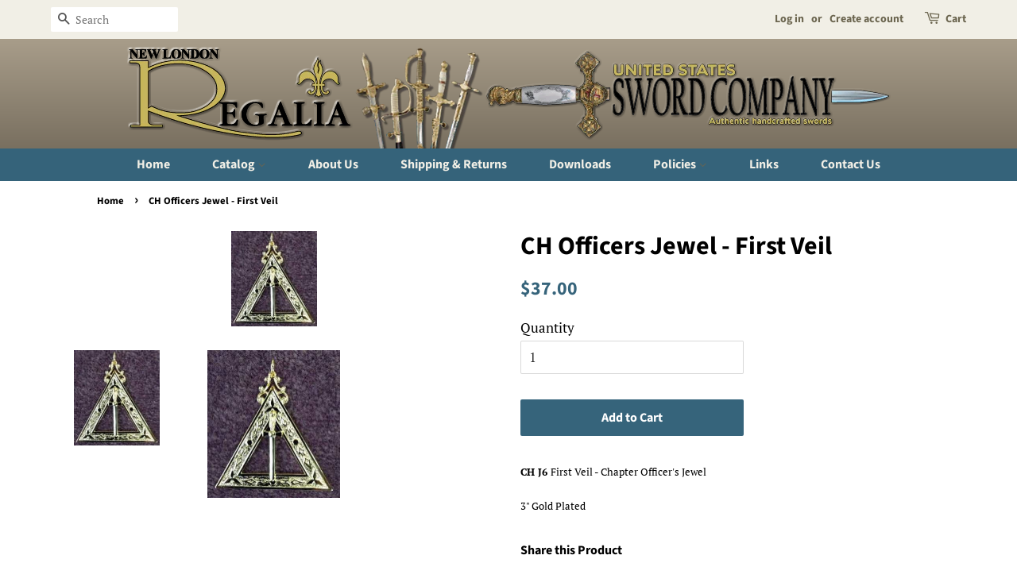

--- FILE ---
content_type: text/html; charset=utf-8
request_url: https://newlondonregalia.com/products/ch-officers-jewel-first-veil
body_size: 24631
content:
<!doctype html>
<html class="no-js">
<head>
<meta name="google-site-verification" content="3okSjUwAUvIj3nYPudX8oPq_TEGoP286RMQlugZCczo" />
  <!-- Basic page needs ================================================== -->
  <meta charset="utf-8">
  <meta http-equiv="X-UA-Compatible" content="IE=edge,chrome=1">

  

  <!-- Title and description ================================================== -->
  <title>
  CH Officers Jewel - First Veil &ndash; New London Regalia
  </title>

  
  <meta name="description" content="CH J6 First Veil - Chapter Officer&#39;s Jewel 3&quot; Gold Plated">
  

  <!-- Social meta ================================================== -->
  <!-- /snippets/social-meta-tags.liquid -->




<meta property="og:site_name" content="New London Regalia">
<meta property="og:url" content="https://newlondonregalia.com/products/ch-officers-jewel-first-veil">
<meta property="og:title" content="CH Officers Jewel - First Veil">
<meta property="og:type" content="product">
<meta property="og:description" content="CH J6 First Veil - Chapter Officer&#39;s Jewel 3&quot; Gold Plated">

  <meta property="og:price:amount" content="37.00">
  <meta property="og:price:currency" content="USD">

<meta property="og:image" content="http://newlondonregalia.com/cdn/shop/products/rac_7_new2__43999_thumb_ef1628a9-01dc-411f-963d-7aa536e232af_1200x1200.jpg?v=1548864927"><meta property="og:image" content="http://newlondonregalia.com/cdn/shop/products/rac_7_new1__28766_1200x1200.jpg?v=1548864927">
<meta property="og:image:secure_url" content="https://newlondonregalia.com/cdn/shop/products/rac_7_new2__43999_thumb_ef1628a9-01dc-411f-963d-7aa536e232af_1200x1200.jpg?v=1548864927"><meta property="og:image:secure_url" content="https://newlondonregalia.com/cdn/shop/products/rac_7_new1__28766_1200x1200.jpg?v=1548864927">


<meta name="twitter:card" content="summary_large_image">
<meta name="twitter:title" content="CH Officers Jewel - First Veil">
<meta name="twitter:description" content="CH J6 First Veil - Chapter Officer&#39;s Jewel 3&quot; Gold Plated">


  <!-- Helpers ================================================== -->
  <link rel="canonical" href="https://newlondonregalia.com/products/ch-officers-jewel-first-veil">
  <meta name="viewport" content="width=device-width,initial-scale=1">
  <meta name="theme-color" content="#36647b">

  <!-- CSS ================================================== -->
  <link href="//newlondonregalia.com/cdn/shop/t/2/assets/timber.scss.css?v=54597397965642083671763664069" rel="stylesheet" type="text/css" media="all" />
  <link href="//newlondonregalia.com/cdn/shop/t/2/assets/theme.scss.css?v=66693841662632504591763664068" rel="stylesheet" type="text/css" media="all" />
  <link href="//newlondonregalia.com/cdn/shop/t/2/assets/ssg-regalia.scss.css?v=32715487341047241901584448838" rel="stylesheet" type="text/css" media="all" />

  <script>
    window.theme = window.theme || {};

    var theme = {
      strings: {
        addToCart: "Add to Cart",
        soldOut: "Sold Out",
        unavailable: "Unavailable",
        zoomClose: "Close (Esc)",
        zoomPrev: "Previous (Left arrow key)",
        zoomNext: "Next (Right arrow key)",
        addressError: "Error looking up that address",
        addressNoResults: "No results for that address",
        addressQueryLimit: "You have exceeded the Google API usage limit. Consider upgrading to a \u003ca href=\"https:\/\/developers.google.com\/maps\/premium\/usage-limits\"\u003ePremium Plan\u003c\/a\u003e.",
        authError: "There was a problem authenticating your Google Maps API Key."
      },
      settings: {
        // Adding some settings to allow the editor to update correctly when they are changed
        enableWideLayout: false,
        typeAccentTransform: false,
        typeAccentSpacing: false,
        baseFontSize: '17px',
        headerBaseFontSize: '32px',
        accentFontSize: '16px'
      },
      variables: {
        mediaQueryMedium: 'screen and (max-width: 768px)',
        bpSmall: false
      },
      moneyFormat: "${{amount}}"
    }

    document.documentElement.className = document.documentElement.className.replace('no-js', 'supports-js');
  </script>

  <!-- Header hook for plugins ================================================== -->
  <script>window.performance && window.performance.mark && window.performance.mark('shopify.content_for_header.start');</script><meta id="shopify-digital-wallet" name="shopify-digital-wallet" content="/13845332032/digital_wallets/dialog">
<meta name="shopify-checkout-api-token" content="4568afe24857d828797061be422c5ba1">
<meta id="in-context-paypal-metadata" data-shop-id="13845332032" data-venmo-supported="true" data-environment="production" data-locale="en_US" data-paypal-v4="true" data-currency="USD">
<link rel="alternate" type="application/json+oembed" href="https://newlondonregalia.com/products/ch-officers-jewel-first-veil.oembed">
<script async="async" src="/checkouts/internal/preloads.js?locale=en-US"></script>
<script id="shopify-features" type="application/json">{"accessToken":"4568afe24857d828797061be422c5ba1","betas":["rich-media-storefront-analytics"],"domain":"newlondonregalia.com","predictiveSearch":true,"shopId":13845332032,"locale":"en"}</script>
<script>var Shopify = Shopify || {};
Shopify.shop = "newlondonregalia.myshopify.com";
Shopify.locale = "en";
Shopify.currency = {"active":"USD","rate":"1.0"};
Shopify.country = "US";
Shopify.theme = {"name":"Minimal","id":67801710656,"schema_name":"Minimal","schema_version":"9.0.2","theme_store_id":380,"role":"main"};
Shopify.theme.handle = "null";
Shopify.theme.style = {"id":null,"handle":null};
Shopify.cdnHost = "newlondonregalia.com/cdn";
Shopify.routes = Shopify.routes || {};
Shopify.routes.root = "/";</script>
<script type="module">!function(o){(o.Shopify=o.Shopify||{}).modules=!0}(window);</script>
<script>!function(o){function n(){var o=[];function n(){o.push(Array.prototype.slice.apply(arguments))}return n.q=o,n}var t=o.Shopify=o.Shopify||{};t.loadFeatures=n(),t.autoloadFeatures=n()}(window);</script>
<script id="shop-js-analytics" type="application/json">{"pageType":"product"}</script>
<script defer="defer" async type="module" src="//newlondonregalia.com/cdn/shopifycloud/shop-js/modules/v2/client.init-shop-cart-sync_BT-GjEfc.en.esm.js"></script>
<script defer="defer" async type="module" src="//newlondonregalia.com/cdn/shopifycloud/shop-js/modules/v2/chunk.common_D58fp_Oc.esm.js"></script>
<script defer="defer" async type="module" src="//newlondonregalia.com/cdn/shopifycloud/shop-js/modules/v2/chunk.modal_xMitdFEc.esm.js"></script>
<script type="module">
  await import("//newlondonregalia.com/cdn/shopifycloud/shop-js/modules/v2/client.init-shop-cart-sync_BT-GjEfc.en.esm.js");
await import("//newlondonregalia.com/cdn/shopifycloud/shop-js/modules/v2/chunk.common_D58fp_Oc.esm.js");
await import("//newlondonregalia.com/cdn/shopifycloud/shop-js/modules/v2/chunk.modal_xMitdFEc.esm.js");

  window.Shopify.SignInWithShop?.initShopCartSync?.({"fedCMEnabled":true,"windoidEnabled":true});

</script>
<script id="__st">var __st={"a":13845332032,"offset":-18000,"reqid":"6de2cf70-8f26-4099-aa22-19d6056cc1c8-1769393806","pageurl":"newlondonregalia.com\/products\/ch-officers-jewel-first-veil","u":"ab212a2db9bb","p":"product","rtyp":"product","rid":2696434155584};</script>
<script>window.ShopifyPaypalV4VisibilityTracking = true;</script>
<script id="captcha-bootstrap">!function(){'use strict';const t='contact',e='account',n='new_comment',o=[[t,t],['blogs',n],['comments',n],[t,'customer']],c=[[e,'customer_login'],[e,'guest_login'],[e,'recover_customer_password'],[e,'create_customer']],r=t=>t.map((([t,e])=>`form[action*='/${t}']:not([data-nocaptcha='true']) input[name='form_type'][value='${e}']`)).join(','),a=t=>()=>t?[...document.querySelectorAll(t)].map((t=>t.form)):[];function s(){const t=[...o],e=r(t);return a(e)}const i='password',u='form_key',d=['recaptcha-v3-token','g-recaptcha-response','h-captcha-response',i],f=()=>{try{return window.sessionStorage}catch{return}},m='__shopify_v',_=t=>t.elements[u];function p(t,e,n=!1){try{const o=window.sessionStorage,c=JSON.parse(o.getItem(e)),{data:r}=function(t){const{data:e,action:n}=t;return t[m]||n?{data:e,action:n}:{data:t,action:n}}(c);for(const[e,n]of Object.entries(r))t.elements[e]&&(t.elements[e].value=n);n&&o.removeItem(e)}catch(o){console.error('form repopulation failed',{error:o})}}const l='form_type',E='cptcha';function T(t){t.dataset[E]=!0}const w=window,h=w.document,L='Shopify',v='ce_forms',y='captcha';let A=!1;((t,e)=>{const n=(g='f06e6c50-85a8-45c8-87d0-21a2b65856fe',I='https://cdn.shopify.com/shopifycloud/storefront-forms-hcaptcha/ce_storefront_forms_captcha_hcaptcha.v1.5.2.iife.js',D={infoText:'Protected by hCaptcha',privacyText:'Privacy',termsText:'Terms'},(t,e,n)=>{const o=w[L][v],c=o.bindForm;if(c)return c(t,g,e,D).then(n);var r;o.q.push([[t,g,e,D],n]),r=I,A||(h.body.append(Object.assign(h.createElement('script'),{id:'captcha-provider',async:!0,src:r})),A=!0)});var g,I,D;w[L]=w[L]||{},w[L][v]=w[L][v]||{},w[L][v].q=[],w[L][y]=w[L][y]||{},w[L][y].protect=function(t,e){n(t,void 0,e),T(t)},Object.freeze(w[L][y]),function(t,e,n,w,h,L){const[v,y,A,g]=function(t,e,n){const i=e?o:[],u=t?c:[],d=[...i,...u],f=r(d),m=r(i),_=r(d.filter((([t,e])=>n.includes(e))));return[a(f),a(m),a(_),s()]}(w,h,L),I=t=>{const e=t.target;return e instanceof HTMLFormElement?e:e&&e.form},D=t=>v().includes(t);t.addEventListener('submit',(t=>{const e=I(t);if(!e)return;const n=D(e)&&!e.dataset.hcaptchaBound&&!e.dataset.recaptchaBound,o=_(e),c=g().includes(e)&&(!o||!o.value);(n||c)&&t.preventDefault(),c&&!n&&(function(t){try{if(!f())return;!function(t){const e=f();if(!e)return;const n=_(t);if(!n)return;const o=n.value;o&&e.removeItem(o)}(t);const e=Array.from(Array(32),(()=>Math.random().toString(36)[2])).join('');!function(t,e){_(t)||t.append(Object.assign(document.createElement('input'),{type:'hidden',name:u})),t.elements[u].value=e}(t,e),function(t,e){const n=f();if(!n)return;const o=[...t.querySelectorAll(`input[type='${i}']`)].map((({name:t})=>t)),c=[...d,...o],r={};for(const[a,s]of new FormData(t).entries())c.includes(a)||(r[a]=s);n.setItem(e,JSON.stringify({[m]:1,action:t.action,data:r}))}(t,e)}catch(e){console.error('failed to persist form',e)}}(e),e.submit())}));const S=(t,e)=>{t&&!t.dataset[E]&&(n(t,e.some((e=>e===t))),T(t))};for(const o of['focusin','change'])t.addEventListener(o,(t=>{const e=I(t);D(e)&&S(e,y())}));const B=e.get('form_key'),M=e.get(l),P=B&&M;t.addEventListener('DOMContentLoaded',(()=>{const t=y();if(P)for(const e of t)e.elements[l].value===M&&p(e,B);[...new Set([...A(),...v().filter((t=>'true'===t.dataset.shopifyCaptcha))])].forEach((e=>S(e,t)))}))}(h,new URLSearchParams(w.location.search),n,t,e,['guest_login'])})(!0,!0)}();</script>
<script integrity="sha256-4kQ18oKyAcykRKYeNunJcIwy7WH5gtpwJnB7kiuLZ1E=" data-source-attribution="shopify.loadfeatures" defer="defer" src="//newlondonregalia.com/cdn/shopifycloud/storefront/assets/storefront/load_feature-a0a9edcb.js" crossorigin="anonymous"></script>
<script data-source-attribution="shopify.dynamic_checkout.dynamic.init">var Shopify=Shopify||{};Shopify.PaymentButton=Shopify.PaymentButton||{isStorefrontPortableWallets:!0,init:function(){window.Shopify.PaymentButton.init=function(){};var t=document.createElement("script");t.src="https://newlondonregalia.com/cdn/shopifycloud/portable-wallets/latest/portable-wallets.en.js",t.type="module",document.head.appendChild(t)}};
</script>
<script data-source-attribution="shopify.dynamic_checkout.buyer_consent">
  function portableWalletsHideBuyerConsent(e){var t=document.getElementById("shopify-buyer-consent"),n=document.getElementById("shopify-subscription-policy-button");t&&n&&(t.classList.add("hidden"),t.setAttribute("aria-hidden","true"),n.removeEventListener("click",e))}function portableWalletsShowBuyerConsent(e){var t=document.getElementById("shopify-buyer-consent"),n=document.getElementById("shopify-subscription-policy-button");t&&n&&(t.classList.remove("hidden"),t.removeAttribute("aria-hidden"),n.addEventListener("click",e))}window.Shopify?.PaymentButton&&(window.Shopify.PaymentButton.hideBuyerConsent=portableWalletsHideBuyerConsent,window.Shopify.PaymentButton.showBuyerConsent=portableWalletsShowBuyerConsent);
</script>
<script data-source-attribution="shopify.dynamic_checkout.cart.bootstrap">document.addEventListener("DOMContentLoaded",(function(){function t(){return document.querySelector("shopify-accelerated-checkout-cart, shopify-accelerated-checkout")}if(t())Shopify.PaymentButton.init();else{new MutationObserver((function(e,n){t()&&(Shopify.PaymentButton.init(),n.disconnect())})).observe(document.body,{childList:!0,subtree:!0})}}));
</script>
<script id='scb4127' type='text/javascript' async='' src='https://newlondonregalia.com/cdn/shopifycloud/privacy-banner/storefront-banner.js'></script><link id="shopify-accelerated-checkout-styles" rel="stylesheet" media="screen" href="https://newlondonregalia.com/cdn/shopifycloud/portable-wallets/latest/accelerated-checkout-backwards-compat.css" crossorigin="anonymous">
<style id="shopify-accelerated-checkout-cart">
        #shopify-buyer-consent {
  margin-top: 1em;
  display: inline-block;
  width: 100%;
}

#shopify-buyer-consent.hidden {
  display: none;
}

#shopify-subscription-policy-button {
  background: none;
  border: none;
  padding: 0;
  text-decoration: underline;
  font-size: inherit;
  cursor: pointer;
}

#shopify-subscription-policy-button::before {
  box-shadow: none;
}

      </style>

<script>window.performance && window.performance.mark && window.performance.mark('shopify.content_for_header.end');</script>

<script>
    window.BOLD = window.BOLD || {};
    window.BOLD.options = {settings: {v1_variant_mode : true, hybrid_fix_auto_insert_inputs: true}};
</script>
<script>window.BOLD = window.BOLD || {};
    window.BOLD.common = window.BOLD.common || {};
    window.BOLD.common.Shopify = window.BOLD.common.Shopify || {};
    window.BOLD.common.Shopify.shop = {
      domain: 'newlondonregalia.com',
      permanent_domain: 'newlondonregalia.myshopify.com',
      url: 'https://newlondonregalia.com',
      secure_url: 'https://newlondonregalia.com',
      money_format: "${{amount}}",
      currency: "USD"
    };
    window.BOLD.common.Shopify.customer = {
      id: null,
      tags: null,
    };
    window.BOLD.common.Shopify.cart = {"note":null,"attributes":{},"original_total_price":0,"total_price":0,"total_discount":0,"total_weight":0.0,"item_count":0,"items":[],"requires_shipping":false,"currency":"USD","items_subtotal_price":0,"cart_level_discount_applications":[],"checkout_charge_amount":0};
    window.BOLD.common.template = 'product';window.BOLD.common.Shopify.formatMoney = function(money, format) {
        function n(t, e) {
            return "undefined" == typeof t ? e : t
        }
        function r(t, e, r, i) {
            if (e = n(e, 2),
                r = n(r, ","),
                i = n(i, "."),
            isNaN(t) || null == t)
                return 0;
            t = (t / 100).toFixed(e);
            var o = t.split(".")
                , a = o[0].replace(/(\d)(?=(\d\d\d)+(?!\d))/g, "$1" + r)
                , s = o[1] ? i + o[1] : "";
            return a + s
        }
        "string" == typeof money && (money = money.replace(".", ""));
        var i = ""
            , o = /\{\{\s*(\w+)\s*\}\}/
            , a = format || window.BOLD.common.Shopify.shop.money_format || window.Shopify.money_format || "$ {{ amount }}";
        switch (a.match(o)[1]) {
            case "amount":
                i = r(money, 2, ",", ".");
                break;
            case "amount_no_decimals":
                i = r(money, 0, ",", ".");
                break;
            case "amount_with_comma_separator":
                i = r(money, 2, ".", ",");
                break;
            case "amount_no_decimals_with_comma_separator":
                i = r(money, 0, ".", ",");
                break;
            case "amount_with_space_separator":
                i = r(money, 2, " ", ",");
                break;
            case "amount_no_decimals_with_space_separator":
                i = r(money, 0, " ", ",");
                break;
            case "amount_with_apostrophe_separator":
                i = r(money, 2, "'", ".");
                break;
        }
        return a.replace(o, i);
    };
    window.BOLD.common.Shopify.saveProduct = function (handle, product) {
      if (typeof handle === 'string' && typeof window.BOLD.common.Shopify.products[handle] === 'undefined') {
        if (typeof product === 'number') {
          window.BOLD.common.Shopify.handles[product] = handle;
          product = { id: product };
        }
        window.BOLD.common.Shopify.products[handle] = product;
      }
    };
    window.BOLD.common.Shopify.saveVariant = function (variant_id, variant) {
      if (typeof variant_id === 'number' && typeof window.BOLD.common.Shopify.variants[variant_id] === 'undefined') {
        window.BOLD.common.Shopify.variants[variant_id] = variant;
      }
    };window.BOLD.common.Shopify.products = window.BOLD.common.Shopify.products || {};
    window.BOLD.common.Shopify.variants = window.BOLD.common.Shopify.variants || {};
    window.BOLD.common.Shopify.handles = window.BOLD.common.Shopify.handles || {};window.BOLD.common.Shopify.handle = "ch-officers-jewel-first-veil"
window.BOLD.common.Shopify.saveProduct("ch-officers-jewel-first-veil", 2696434155584);window.BOLD.common.Shopify.saveVariant(24620621791296, { product_id: 2696434155584, product_handle: "ch-officers-jewel-first-veil", price: 3700, group_id: '', csp_metafield: {}});window.BOLD.apps_installed = {"Product Options":2} || {};window.BOLD.common.Shopify.metafields = window.BOLD.common.Shopify.metafields || {};window.BOLD.common.Shopify.metafields["bold_rp"] = {};window.BOLD.common.Shopify.metafields["bold_csp_defaults"] = {};window.BOLD.common.cacheParams = window.BOLD.common.cacheParams || {};
    window.BOLD.common.cacheParams.options = 1667996774;
</script>

<script>
    window.BOLD.common.cacheParams.options = 1768936114;
</script>
<link href="//newlondonregalia.com/cdn/shop/t/2/assets/bold-options.css?v=123160307633435409531551711155" rel="stylesheet" type="text/css" media="all" />
<script defer src="https://options.shopapps.site/js/options.js"></script><script>
          var currentScript = document.currentScript || document.scripts[document.scripts.length - 1];
          var boldVariantIds =[24620621791296];
          var boldProductHandle ="ch-officers-jewel-first-veil";
          var BOLD = BOLD || {};
          BOLD.products = BOLD.products || {};
          BOLD.variant_lookup = BOLD.variant_lookup || {};
          if (window.BOLD && !BOLD.common) {
              BOLD.common = BOLD.common || {};
              BOLD.common.Shopify = BOLD.common.Shopify || {};
              window.BOLD.common.Shopify.products = window.BOLD.common.Shopify.products || {};
              window.BOLD.common.Shopify.variants = window.BOLD.common.Shopify.variants || {};
              window.BOLD.common.Shopify.handles = window.BOLD.common.Shopify.handles || {};
              window.BOLD.common.Shopify.saveProduct = function (handle, product) {
                  if (typeof handle === 'string' && typeof window.BOLD.common.Shopify.products[handle] === 'undefined') {
                      if (typeof product === 'number') {
                          window.BOLD.common.Shopify.handles[product] = handle;
                          product = { id: product };
                      }
                      window.BOLD.common.Shopify.products[handle] = product;
                  }
              };
              window.BOLD.common.Shopify.saveVariant = function (variant_id, variant) {
                  if (typeof variant_id === 'number' && typeof window.BOLD.common.Shopify.variants[variant_id] === 'undefined') {
                      window.BOLD.common.Shopify.variants[variant_id] = variant;
                  }
              };
          }

          for (var boldIndex = 0; boldIndex < boldVariantIds.length; boldIndex = boldIndex + 1) {
            BOLD.variant_lookup[boldVariantIds[boldIndex]] = boldProductHandle;
          }

          BOLD.products[boldProductHandle] ={
    "id":2696434155584,
    "title":"CH Officers Jewel - First Veil","handle":"ch-officers-jewel-first-veil",
    "description":"\u003cp\u003e\u003cstrong\u003e\u003cspan style=\"font-size: small;\"\u003eCH J6 \u003c\/span\u003e\u003c\/strong\u003e\u003cspan style=\"font-size: small;\"\u003eFirst Veil\u003c\/span\u003e\u003cspan style=\"font-size: small;\"\u003e - Chapter Officer's Jewel\u003c\/span\u003e\u003c\/p\u003e\r\n\u003cp\u003e\u003cspan style=\"font-size: small;\"\u003e3\" Gold Plated\u003c\/span\u003e\u003c\/p\u003e",
    "published_at":"2019-01-30T11:06:15",
    "created_at":"2019-01-30T11:06:15",
    "vendor":"vendor-unknown",
    "type":"Chapter",
    "tags":[],
    "price":3700,
    "price_min":3700,
    "price_max":3700,
    "price_varies":false,
    "compare_at_price":null,
    "compare_at_price_min":0,
    "compare_at_price_max":0,
    "compare_at_price_varies":false,
    "all_variant_ids":[24620621791296],
    "variants":[{"id":24620621791296,"title":"Default Title","option1":"Default Title","option2":null,"option3":null,"sku":"CH J6","requires_shipping":true,"taxable":true,"featured_image":null,"available":true,"name":"CH Officers Jewel - First Veil","public_title":null,"options":["Default Title"],"price":3700,"weight":0,"compare_at_price":null,"inventory_management":null,"barcode":"","requires_selling_plan":false,"selling_plan_allocations":[]}],
    "available":null,"images":["\/\/newlondonregalia.com\/cdn\/shop\/products\/rac_7_new2__43999_thumb_ef1628a9-01dc-411f-963d-7aa536e232af.jpg?v=1548864927","\/\/newlondonregalia.com\/cdn\/shop\/products\/rac_7_new1__28766.jpg?v=1548864927"],"featured_image":"\/\/newlondonregalia.com\/cdn\/shop\/products\/rac_7_new2__43999_thumb_ef1628a9-01dc-411f-963d-7aa536e232af.jpg?v=1548864927",
    "options":["Title"],
    "url":"\/products\/ch-officers-jewel-first-veil"};var boldCSPMetafields = {};
          var boldTempProduct ={"id":2696434155584,"title":"CH Officers Jewel - First Veil","handle":"ch-officers-jewel-first-veil","description":"\u003cp\u003e\u003cstrong\u003e\u003cspan style=\"font-size: small;\"\u003eCH J6 \u003c\/span\u003e\u003c\/strong\u003e\u003cspan style=\"font-size: small;\"\u003eFirst Veil\u003c\/span\u003e\u003cspan style=\"font-size: small;\"\u003e - Chapter Officer's Jewel\u003c\/span\u003e\u003c\/p\u003e\r\n\u003cp\u003e\u003cspan style=\"font-size: small;\"\u003e3\" Gold Plated\u003c\/span\u003e\u003c\/p\u003e","published_at":"2019-01-30T11:06:15-05:00","created_at":"2019-01-30T11:06:15-05:00","vendor":"vendor-unknown","type":"Chapter","tags":[],"price":3700,"price_min":3700,"price_max":3700,"available":true,"price_varies":false,"compare_at_price":null,"compare_at_price_min":0,"compare_at_price_max":0,"compare_at_price_varies":false,"variants":[{"id":24620621791296,"title":"Default Title","option1":"Default Title","option2":null,"option3":null,"sku":"CH J6","requires_shipping":true,"taxable":true,"featured_image":null,"available":true,"name":"CH Officers Jewel - First Veil","public_title":null,"options":["Default Title"],"price":3700,"weight":0,"compare_at_price":null,"inventory_management":null,"barcode":"","requires_selling_plan":false,"selling_plan_allocations":[]}],"images":["\/\/newlondonregalia.com\/cdn\/shop\/products\/rac_7_new2__43999_thumb_ef1628a9-01dc-411f-963d-7aa536e232af.jpg?v=1548864927","\/\/newlondonregalia.com\/cdn\/shop\/products\/rac_7_new1__28766.jpg?v=1548864927"],"featured_image":"\/\/newlondonregalia.com\/cdn\/shop\/products\/rac_7_new2__43999_thumb_ef1628a9-01dc-411f-963d-7aa536e232af.jpg?v=1548864927","options":["Title"],"media":[{"alt":"CH Officers Jewel - First Veil","id":4046071660608,"position":1,"preview_image":{"aspect_ratio":0.9,"height":120,"width":108,"src":"\/\/newlondonregalia.com\/cdn\/shop\/products\/rac_7_new2__43999_thumb_ef1628a9-01dc-411f-963d-7aa536e232af.jpg?v=1548864927"},"aspect_ratio":0.9,"height":120,"media_type":"image","src":"\/\/newlondonregalia.com\/cdn\/shop\/products\/rac_7_new2__43999_thumb_ef1628a9-01dc-411f-963d-7aa536e232af.jpg?v=1548864927","width":108},{"alt":"CH Officers Jewel - First Veil","id":4046071758912,"position":2,"preview_image":{"aspect_ratio":0.895,"height":373,"width":334,"src":"\/\/newlondonregalia.com\/cdn\/shop\/products\/rac_7_new1__28766.jpg?v=1548864927"},"aspect_ratio":0.895,"height":373,"media_type":"image","src":"\/\/newlondonregalia.com\/cdn\/shop\/products\/rac_7_new1__28766.jpg?v=1548864927","width":334}],"requires_selling_plan":false,"selling_plan_groups":[],"content":"\u003cp\u003e\u003cstrong\u003e\u003cspan style=\"font-size: small;\"\u003eCH J6 \u003c\/span\u003e\u003c\/strong\u003e\u003cspan style=\"font-size: small;\"\u003eFirst Veil\u003c\/span\u003e\u003cspan style=\"font-size: small;\"\u003e - Chapter Officer's Jewel\u003c\/span\u003e\u003c\/p\u003e\r\n\u003cp\u003e\u003cspan style=\"font-size: small;\"\u003e3\" Gold Plated\u003c\/span\u003e\u003c\/p\u003e"};
          var bold_rp =[{}];
          if(boldTempProduct){
            window.BOLD.common.Shopify.saveProduct(boldTempProduct.handle, boldTempProduct.id);
            for (var boldIndex = 0; boldTempProduct && boldIndex < boldTempProduct.variants.length; boldIndex = boldIndex + 1){
              var rp_group_id = bold_rp[boldIndex].rp_group_id ? '' + bold_rp[boldIndex].rp_group_id : '';
              window.BOLD.common.Shopify.saveVariant(
                  boldTempProduct.variants[boldIndex].id,
                  {
                    product_id: boldTempProduct.id,
                    product_handle: boldTempProduct.handle,
                    price: boldTempProduct.variants[boldIndex].price,
                    group_id: rp_group_id,
                    csp_metafield: boldCSPMetafields[boldTempProduct.variants[boldIndex].id]
                  }
              );
            }
          }

          currentScript.parentNode.removeChild(currentScript);
        </script><script src="//newlondonregalia.com/cdn/shop/t/2/assets/jquery-2.2.3.min.js?v=58211863146907186831548083963" type="text/javascript"></script>

  <script src="//newlondonregalia.com/cdn/shop/t/2/assets/lazysizes.min.js?v=177476512571513845041548083963" async="async"></script>

  
  

<link href="https://monorail-edge.shopifysvc.com" rel="dns-prefetch">
<script>(function(){if ("sendBeacon" in navigator && "performance" in window) {try {var session_token_from_headers = performance.getEntriesByType('navigation')[0].serverTiming.find(x => x.name == '_s').description;} catch {var session_token_from_headers = undefined;}var session_cookie_matches = document.cookie.match(/_shopify_s=([^;]*)/);var session_token_from_cookie = session_cookie_matches && session_cookie_matches.length === 2 ? session_cookie_matches[1] : "";var session_token = session_token_from_headers || session_token_from_cookie || "";function handle_abandonment_event(e) {var entries = performance.getEntries().filter(function(entry) {return /monorail-edge.shopifysvc.com/.test(entry.name);});if (!window.abandonment_tracked && entries.length === 0) {window.abandonment_tracked = true;var currentMs = Date.now();var navigation_start = performance.timing.navigationStart;var payload = {shop_id: 13845332032,url: window.location.href,navigation_start,duration: currentMs - navigation_start,session_token,page_type: "product"};window.navigator.sendBeacon("https://monorail-edge.shopifysvc.com/v1/produce", JSON.stringify({schema_id: "online_store_buyer_site_abandonment/1.1",payload: payload,metadata: {event_created_at_ms: currentMs,event_sent_at_ms: currentMs}}));}}window.addEventListener('pagehide', handle_abandonment_event);}}());</script>
<script id="web-pixels-manager-setup">(function e(e,d,r,n,o){if(void 0===o&&(o={}),!Boolean(null===(a=null===(i=window.Shopify)||void 0===i?void 0:i.analytics)||void 0===a?void 0:a.replayQueue)){var i,a;window.Shopify=window.Shopify||{};var t=window.Shopify;t.analytics=t.analytics||{};var s=t.analytics;s.replayQueue=[],s.publish=function(e,d,r){return s.replayQueue.push([e,d,r]),!0};try{self.performance.mark("wpm:start")}catch(e){}var l=function(){var e={modern:/Edge?\/(1{2}[4-9]|1[2-9]\d|[2-9]\d{2}|\d{4,})\.\d+(\.\d+|)|Firefox\/(1{2}[4-9]|1[2-9]\d|[2-9]\d{2}|\d{4,})\.\d+(\.\d+|)|Chrom(ium|e)\/(9{2}|\d{3,})\.\d+(\.\d+|)|(Maci|X1{2}).+ Version\/(15\.\d+|(1[6-9]|[2-9]\d|\d{3,})\.\d+)([,.]\d+|)( \(\w+\)|)( Mobile\/\w+|) Safari\/|Chrome.+OPR\/(9{2}|\d{3,})\.\d+\.\d+|(CPU[ +]OS|iPhone[ +]OS|CPU[ +]iPhone|CPU IPhone OS|CPU iPad OS)[ +]+(15[._]\d+|(1[6-9]|[2-9]\d|\d{3,})[._]\d+)([._]\d+|)|Android:?[ /-](13[3-9]|1[4-9]\d|[2-9]\d{2}|\d{4,})(\.\d+|)(\.\d+|)|Android.+Firefox\/(13[5-9]|1[4-9]\d|[2-9]\d{2}|\d{4,})\.\d+(\.\d+|)|Android.+Chrom(ium|e)\/(13[3-9]|1[4-9]\d|[2-9]\d{2}|\d{4,})\.\d+(\.\d+|)|SamsungBrowser\/([2-9]\d|\d{3,})\.\d+/,legacy:/Edge?\/(1[6-9]|[2-9]\d|\d{3,})\.\d+(\.\d+|)|Firefox\/(5[4-9]|[6-9]\d|\d{3,})\.\d+(\.\d+|)|Chrom(ium|e)\/(5[1-9]|[6-9]\d|\d{3,})\.\d+(\.\d+|)([\d.]+$|.*Safari\/(?![\d.]+ Edge\/[\d.]+$))|(Maci|X1{2}).+ Version\/(10\.\d+|(1[1-9]|[2-9]\d|\d{3,})\.\d+)([,.]\d+|)( \(\w+\)|)( Mobile\/\w+|) Safari\/|Chrome.+OPR\/(3[89]|[4-9]\d|\d{3,})\.\d+\.\d+|(CPU[ +]OS|iPhone[ +]OS|CPU[ +]iPhone|CPU IPhone OS|CPU iPad OS)[ +]+(10[._]\d+|(1[1-9]|[2-9]\d|\d{3,})[._]\d+)([._]\d+|)|Android:?[ /-](13[3-9]|1[4-9]\d|[2-9]\d{2}|\d{4,})(\.\d+|)(\.\d+|)|Mobile Safari.+OPR\/([89]\d|\d{3,})\.\d+\.\d+|Android.+Firefox\/(13[5-9]|1[4-9]\d|[2-9]\d{2}|\d{4,})\.\d+(\.\d+|)|Android.+Chrom(ium|e)\/(13[3-9]|1[4-9]\d|[2-9]\d{2}|\d{4,})\.\d+(\.\d+|)|Android.+(UC? ?Browser|UCWEB|U3)[ /]?(15\.([5-9]|\d{2,})|(1[6-9]|[2-9]\d|\d{3,})\.\d+)\.\d+|SamsungBrowser\/(5\.\d+|([6-9]|\d{2,})\.\d+)|Android.+MQ{2}Browser\/(14(\.(9|\d{2,})|)|(1[5-9]|[2-9]\d|\d{3,})(\.\d+|))(\.\d+|)|K[Aa][Ii]OS\/(3\.\d+|([4-9]|\d{2,})\.\d+)(\.\d+|)/},d=e.modern,r=e.legacy,n=navigator.userAgent;return n.match(d)?"modern":n.match(r)?"legacy":"unknown"}(),u="modern"===l?"modern":"legacy",c=(null!=n?n:{modern:"",legacy:""})[u],f=function(e){return[e.baseUrl,"/wpm","/b",e.hashVersion,"modern"===e.buildTarget?"m":"l",".js"].join("")}({baseUrl:d,hashVersion:r,buildTarget:u}),m=function(e){var d=e.version,r=e.bundleTarget,n=e.surface,o=e.pageUrl,i=e.monorailEndpoint;return{emit:function(e){var a=e.status,t=e.errorMsg,s=(new Date).getTime(),l=JSON.stringify({metadata:{event_sent_at_ms:s},events:[{schema_id:"web_pixels_manager_load/3.1",payload:{version:d,bundle_target:r,page_url:o,status:a,surface:n,error_msg:t},metadata:{event_created_at_ms:s}}]});if(!i)return console&&console.warn&&console.warn("[Web Pixels Manager] No Monorail endpoint provided, skipping logging."),!1;try{return self.navigator.sendBeacon.bind(self.navigator)(i,l)}catch(e){}var u=new XMLHttpRequest;try{return u.open("POST",i,!0),u.setRequestHeader("Content-Type","text/plain"),u.send(l),!0}catch(e){return console&&console.warn&&console.warn("[Web Pixels Manager] Got an unhandled error while logging to Monorail."),!1}}}}({version:r,bundleTarget:l,surface:e.surface,pageUrl:self.location.href,monorailEndpoint:e.monorailEndpoint});try{o.browserTarget=l,function(e){var d=e.src,r=e.async,n=void 0===r||r,o=e.onload,i=e.onerror,a=e.sri,t=e.scriptDataAttributes,s=void 0===t?{}:t,l=document.createElement("script"),u=document.querySelector("head"),c=document.querySelector("body");if(l.async=n,l.src=d,a&&(l.integrity=a,l.crossOrigin="anonymous"),s)for(var f in s)if(Object.prototype.hasOwnProperty.call(s,f))try{l.dataset[f]=s[f]}catch(e){}if(o&&l.addEventListener("load",o),i&&l.addEventListener("error",i),u)u.appendChild(l);else{if(!c)throw new Error("Did not find a head or body element to append the script");c.appendChild(l)}}({src:f,async:!0,onload:function(){if(!function(){var e,d;return Boolean(null===(d=null===(e=window.Shopify)||void 0===e?void 0:e.analytics)||void 0===d?void 0:d.initialized)}()){var d=window.webPixelsManager.init(e)||void 0;if(d){var r=window.Shopify.analytics;r.replayQueue.forEach((function(e){var r=e[0],n=e[1],o=e[2];d.publishCustomEvent(r,n,o)})),r.replayQueue=[],r.publish=d.publishCustomEvent,r.visitor=d.visitor,r.initialized=!0}}},onerror:function(){return m.emit({status:"failed",errorMsg:"".concat(f," has failed to load")})},sri:function(e){var d=/^sha384-[A-Za-z0-9+/=]+$/;return"string"==typeof e&&d.test(e)}(c)?c:"",scriptDataAttributes:o}),m.emit({status:"loading"})}catch(e){m.emit({status:"failed",errorMsg:(null==e?void 0:e.message)||"Unknown error"})}}})({shopId: 13845332032,storefrontBaseUrl: "https://newlondonregalia.com",extensionsBaseUrl: "https://extensions.shopifycdn.com/cdn/shopifycloud/web-pixels-manager",monorailEndpoint: "https://monorail-edge.shopifysvc.com/unstable/produce_batch",surface: "storefront-renderer",enabledBetaFlags: ["2dca8a86"],webPixelsConfigList: [{"id":"50331828","eventPayloadVersion":"v1","runtimeContext":"LAX","scriptVersion":"1","type":"CUSTOM","privacyPurposes":["MARKETING"],"name":"Meta pixel (migrated)"},{"id":"shopify-app-pixel","configuration":"{}","eventPayloadVersion":"v1","runtimeContext":"STRICT","scriptVersion":"0450","apiClientId":"shopify-pixel","type":"APP","privacyPurposes":["ANALYTICS","MARKETING"]},{"id":"shopify-custom-pixel","eventPayloadVersion":"v1","runtimeContext":"LAX","scriptVersion":"0450","apiClientId":"shopify-pixel","type":"CUSTOM","privacyPurposes":["ANALYTICS","MARKETING"]}],isMerchantRequest: false,initData: {"shop":{"name":"New London Regalia","paymentSettings":{"currencyCode":"USD"},"myshopifyDomain":"newlondonregalia.myshopify.com","countryCode":"US","storefrontUrl":"https:\/\/newlondonregalia.com"},"customer":null,"cart":null,"checkout":null,"productVariants":[{"price":{"amount":37.0,"currencyCode":"USD"},"product":{"title":"CH Officers Jewel - First Veil","vendor":"vendor-unknown","id":"2696434155584","untranslatedTitle":"CH Officers Jewel - First Veil","url":"\/products\/ch-officers-jewel-first-veil","type":"Chapter"},"id":"24620621791296","image":{"src":"\/\/newlondonregalia.com\/cdn\/shop\/products\/rac_7_new2__43999_thumb_ef1628a9-01dc-411f-963d-7aa536e232af.jpg?v=1548864927"},"sku":"CH J6","title":"Default Title","untranslatedTitle":"Default Title"}],"purchasingCompany":null},},"https://newlondonregalia.com/cdn","fcfee988w5aeb613cpc8e4bc33m6693e112",{"modern":"","legacy":""},{"shopId":"13845332032","storefrontBaseUrl":"https:\/\/newlondonregalia.com","extensionBaseUrl":"https:\/\/extensions.shopifycdn.com\/cdn\/shopifycloud\/web-pixels-manager","surface":"storefront-renderer","enabledBetaFlags":"[\"2dca8a86\"]","isMerchantRequest":"false","hashVersion":"fcfee988w5aeb613cpc8e4bc33m6693e112","publish":"custom","events":"[[\"page_viewed\",{}],[\"product_viewed\",{\"productVariant\":{\"price\":{\"amount\":37.0,\"currencyCode\":\"USD\"},\"product\":{\"title\":\"CH Officers Jewel - First Veil\",\"vendor\":\"vendor-unknown\",\"id\":\"2696434155584\",\"untranslatedTitle\":\"CH Officers Jewel - First Veil\",\"url\":\"\/products\/ch-officers-jewel-first-veil\",\"type\":\"Chapter\"},\"id\":\"24620621791296\",\"image\":{\"src\":\"\/\/newlondonregalia.com\/cdn\/shop\/products\/rac_7_new2__43999_thumb_ef1628a9-01dc-411f-963d-7aa536e232af.jpg?v=1548864927\"},\"sku\":\"CH J6\",\"title\":\"Default Title\",\"untranslatedTitle\":\"Default Title\"}}]]"});</script><script>
  window.ShopifyAnalytics = window.ShopifyAnalytics || {};
  window.ShopifyAnalytics.meta = window.ShopifyAnalytics.meta || {};
  window.ShopifyAnalytics.meta.currency = 'USD';
  var meta = {"product":{"id":2696434155584,"gid":"gid:\/\/shopify\/Product\/2696434155584","vendor":"vendor-unknown","type":"Chapter","handle":"ch-officers-jewel-first-veil","variants":[{"id":24620621791296,"price":3700,"name":"CH Officers Jewel - First Veil","public_title":null,"sku":"CH J6"}],"remote":false},"page":{"pageType":"product","resourceType":"product","resourceId":2696434155584,"requestId":"6de2cf70-8f26-4099-aa22-19d6056cc1c8-1769393806"}};
  for (var attr in meta) {
    window.ShopifyAnalytics.meta[attr] = meta[attr];
  }
</script>
<script class="analytics">
  (function () {
    var customDocumentWrite = function(content) {
      var jquery = null;

      if (window.jQuery) {
        jquery = window.jQuery;
      } else if (window.Checkout && window.Checkout.$) {
        jquery = window.Checkout.$;
      }

      if (jquery) {
        jquery('body').append(content);
      }
    };

    var hasLoggedConversion = function(token) {
      if (token) {
        return document.cookie.indexOf('loggedConversion=' + token) !== -1;
      }
      return false;
    }

    var setCookieIfConversion = function(token) {
      if (token) {
        var twoMonthsFromNow = new Date(Date.now());
        twoMonthsFromNow.setMonth(twoMonthsFromNow.getMonth() + 2);

        document.cookie = 'loggedConversion=' + token + '; expires=' + twoMonthsFromNow;
      }
    }

    var trekkie = window.ShopifyAnalytics.lib = window.trekkie = window.trekkie || [];
    if (trekkie.integrations) {
      return;
    }
    trekkie.methods = [
      'identify',
      'page',
      'ready',
      'track',
      'trackForm',
      'trackLink'
    ];
    trekkie.factory = function(method) {
      return function() {
        var args = Array.prototype.slice.call(arguments);
        args.unshift(method);
        trekkie.push(args);
        return trekkie;
      };
    };
    for (var i = 0; i < trekkie.methods.length; i++) {
      var key = trekkie.methods[i];
      trekkie[key] = trekkie.factory(key);
    }
    trekkie.load = function(config) {
      trekkie.config = config || {};
      trekkie.config.initialDocumentCookie = document.cookie;
      var first = document.getElementsByTagName('script')[0];
      var script = document.createElement('script');
      script.type = 'text/javascript';
      script.onerror = function(e) {
        var scriptFallback = document.createElement('script');
        scriptFallback.type = 'text/javascript';
        scriptFallback.onerror = function(error) {
                var Monorail = {
      produce: function produce(monorailDomain, schemaId, payload) {
        var currentMs = new Date().getTime();
        var event = {
          schema_id: schemaId,
          payload: payload,
          metadata: {
            event_created_at_ms: currentMs,
            event_sent_at_ms: currentMs
          }
        };
        return Monorail.sendRequest("https://" + monorailDomain + "/v1/produce", JSON.stringify(event));
      },
      sendRequest: function sendRequest(endpointUrl, payload) {
        // Try the sendBeacon API
        if (window && window.navigator && typeof window.navigator.sendBeacon === 'function' && typeof window.Blob === 'function' && !Monorail.isIos12()) {
          var blobData = new window.Blob([payload], {
            type: 'text/plain'
          });

          if (window.navigator.sendBeacon(endpointUrl, blobData)) {
            return true;
          } // sendBeacon was not successful

        } // XHR beacon

        var xhr = new XMLHttpRequest();

        try {
          xhr.open('POST', endpointUrl);
          xhr.setRequestHeader('Content-Type', 'text/plain');
          xhr.send(payload);
        } catch (e) {
          console.log(e);
        }

        return false;
      },
      isIos12: function isIos12() {
        return window.navigator.userAgent.lastIndexOf('iPhone; CPU iPhone OS 12_') !== -1 || window.navigator.userAgent.lastIndexOf('iPad; CPU OS 12_') !== -1;
      }
    };
    Monorail.produce('monorail-edge.shopifysvc.com',
      'trekkie_storefront_load_errors/1.1',
      {shop_id: 13845332032,
      theme_id: 67801710656,
      app_name: "storefront",
      context_url: window.location.href,
      source_url: "//newlondonregalia.com/cdn/s/trekkie.storefront.8d95595f799fbf7e1d32231b9a28fd43b70c67d3.min.js"});

        };
        scriptFallback.async = true;
        scriptFallback.src = '//newlondonregalia.com/cdn/s/trekkie.storefront.8d95595f799fbf7e1d32231b9a28fd43b70c67d3.min.js';
        first.parentNode.insertBefore(scriptFallback, first);
      };
      script.async = true;
      script.src = '//newlondonregalia.com/cdn/s/trekkie.storefront.8d95595f799fbf7e1d32231b9a28fd43b70c67d3.min.js';
      first.parentNode.insertBefore(script, first);
    };
    trekkie.load(
      {"Trekkie":{"appName":"storefront","development":false,"defaultAttributes":{"shopId":13845332032,"isMerchantRequest":null,"themeId":67801710656,"themeCityHash":"6603802387415644638","contentLanguage":"en","currency":"USD","eventMetadataId":"3553e297-197f-48c5-971e-33a218f46016"},"isServerSideCookieWritingEnabled":true,"monorailRegion":"shop_domain","enabledBetaFlags":["65f19447"]},"Session Attribution":{},"S2S":{"facebookCapiEnabled":false,"source":"trekkie-storefront-renderer","apiClientId":580111}}
    );

    var loaded = false;
    trekkie.ready(function() {
      if (loaded) return;
      loaded = true;

      window.ShopifyAnalytics.lib = window.trekkie;

      var originalDocumentWrite = document.write;
      document.write = customDocumentWrite;
      try { window.ShopifyAnalytics.merchantGoogleAnalytics.call(this); } catch(error) {};
      document.write = originalDocumentWrite;

      window.ShopifyAnalytics.lib.page(null,{"pageType":"product","resourceType":"product","resourceId":2696434155584,"requestId":"6de2cf70-8f26-4099-aa22-19d6056cc1c8-1769393806","shopifyEmitted":true});

      var match = window.location.pathname.match(/checkouts\/(.+)\/(thank_you|post_purchase)/)
      var token = match? match[1]: undefined;
      if (!hasLoggedConversion(token)) {
        setCookieIfConversion(token);
        window.ShopifyAnalytics.lib.track("Viewed Product",{"currency":"USD","variantId":24620621791296,"productId":2696434155584,"productGid":"gid:\/\/shopify\/Product\/2696434155584","name":"CH Officers Jewel - First Veil","price":"37.00","sku":"CH J6","brand":"vendor-unknown","variant":null,"category":"Chapter","nonInteraction":true,"remote":false},undefined,undefined,{"shopifyEmitted":true});
      window.ShopifyAnalytics.lib.track("monorail:\/\/trekkie_storefront_viewed_product\/1.1",{"currency":"USD","variantId":24620621791296,"productId":2696434155584,"productGid":"gid:\/\/shopify\/Product\/2696434155584","name":"CH Officers Jewel - First Veil","price":"37.00","sku":"CH J6","brand":"vendor-unknown","variant":null,"category":"Chapter","nonInteraction":true,"remote":false,"referer":"https:\/\/newlondonregalia.com\/products\/ch-officers-jewel-first-veil"});
      }
    });


        var eventsListenerScript = document.createElement('script');
        eventsListenerScript.async = true;
        eventsListenerScript.src = "//newlondonregalia.com/cdn/shopifycloud/storefront/assets/shop_events_listener-3da45d37.js";
        document.getElementsByTagName('head')[0].appendChild(eventsListenerScript);

})();</script>
<script
  defer
  src="https://newlondonregalia.com/cdn/shopifycloud/perf-kit/shopify-perf-kit-3.0.4.min.js"
  data-application="storefront-renderer"
  data-shop-id="13845332032"
  data-render-region="gcp-us-east1"
  data-page-type="product"
  data-theme-instance-id="67801710656"
  data-theme-name="Minimal"
  data-theme-version="9.0.2"
  data-monorail-region="shop_domain"
  data-resource-timing-sampling-rate="10"
  data-shs="true"
  data-shs-beacon="true"
  data-shs-export-with-fetch="true"
  data-shs-logs-sample-rate="1"
  data-shs-beacon-endpoint="https://newlondonregalia.com/api/collect"
></script>
</head>

<body id="ch-officers-jewel-first-veil" class="template-product" >

  <div id="shopify-section-header" class="shopify-section"><style>
  .logo__image-wrapper {
    max-width: 695px;
  }
  /*================= If logo is above navigation ================== */
  
    .site-nav {
      
      margin-top: 30px;
    }

    
      .logo__image-wrapper {
        margin: 0 auto;
      }
    
  

  /*============ If logo is on the same line as navigation ============ */
  


  
</style>

<div data-section-id="header" data-section-type="header-section">
  <div class="header-bar">
    <div class="wrapper medium-down--hide">
      <div class="post-large--display-table">

        
          <div class="header-bar__left post-large--display-table-cell">

            

            

            
              <div class="header-bar__module header-bar__search">
                


  <form action="/search" method="get" class="header-bar__search-form clearfix" role="search">
    
    <button type="submit" class="btn btn--search icon-fallback-text header-bar__search-submit">
      <span class="icon icon-search" aria-hidden="true"></span>
      <span class="fallback-text">Search</span>
    </button>
    <input type="search" name="q" value="" aria-label="Search" class="header-bar__search-input" placeholder="Search">
  </form>


              </div>
            

          </div>
        

        <div class="header-bar__right post-large--display-table-cell">

          
            <ul class="header-bar__module header-bar__module--list">
              
                <li>
                  <a href="/account/login" id="customer_login_link">Log in</a>
                </li>
                <li>or</li>
                <li>
                  <a href="/account/register" id="customer_register_link">Create account</a>
                </li>
              
            </ul>
          

          <div class="header-bar__module">
            <span class="header-bar__sep" aria-hidden="true"></span>
            <a href="/cart" class="cart-page-link">
              <span class="icon icon-cart header-bar__cart-icon" aria-hidden="true"></span>
            </a>
          </div>

          <div class="header-bar__module">
            <a href="/cart" class="cart-page-link">
              Cart
              <span class="cart-count header-bar__cart-count hidden-count">0</span>
            </a>
          </div>

          
            
          

        </div>
      </div>
    </div>

    <div class="wrapper post-large--hide announcement-bar--mobile">
      
    </div>

    <div class="wrapper post-large--hide">
      
        <button type="button" class="mobile-nav-trigger" id="MobileNavTrigger" aria-controls="MobileNav" aria-expanded="false">
          <span class="icon icon-hamburger" aria-hidden="true"></span>
          Menu
        </button>
      
      <a href="/cart" class="cart-page-link mobile-cart-page-link">
        <span class="icon icon-cart header-bar__cart-icon" aria-hidden="true"></span>
        Cart <span class="cart-count hidden-count">0</span>
      </a>
    </div>
    <nav role="navigation">
  <ul id="MobileNav" class="mobile-nav post-large--hide">
    
      
        <li class="mobile-nav__link">
          <a
            href="/"
            class="mobile-nav"
            >
            Home
          </a>
        </li>
      
    
      
        
        <li class="mobile-nav__link" aria-haspopup="true">
          <a
            href="https://newlondonregalia.myshopify.com/collections/"
            class="mobile-nav__sublist-trigger"
            aria-controls="MobileNav-Parent-2"
            aria-expanded="false">
            Catalog
            <span class="icon-fallback-text mobile-nav__sublist-expand" aria-hidden="true">
  <span class="icon icon-plus" aria-hidden="true"></span>
  <span class="fallback-text">+</span>
</span>
<span class="icon-fallback-text mobile-nav__sublist-contract" aria-hidden="true">
  <span class="icon icon-minus" aria-hidden="true"></span>
  <span class="fallback-text">-</span>
</span>

          </a>
          <ul
            id="MobileNav-Parent-2"
            class="mobile-nav__sublist">
            
            
              
                <li class="mobile-nav__sublist-link">
                  <a
                    href="/collections/new-items"
                    >
                    * NEW ITEMS *
                  </a>
                </li>
              
            
              
                <li class="mobile-nav__sublist-link">
                  <a
                    href="/collections/amd"
                    >
                    AMD
                  </a>
                </li>
              
            
              
                <li class="mobile-nav__sublist-link">
                  <a
                    href="/collections/aprons"
                    >
                    Aprons
                  </a>
                </li>
              
            
              
                <li class="mobile-nav__sublist-link">
                  <a
                    href="/collections/banners"
                    >
                    Banners
                  </a>
                </li>
              
            
              
                <li class="mobile-nav__sublist-link">
                  <a
                    href="/collections/blue-lodge"
                    >
                    Blue Lodge
                  </a>
                </li>
              
            
              
                <li class="mobile-nav__sublist-link">
                  <a
                    href="/collections/council"
                    >
                    Council
                  </a>
                </li>
              
            
              
                <li class="mobile-nav__sublist-link">
                  <a
                    href="/collections/chapter"
                    >
                    Chapter
                  </a>
                </li>
              
            
              
                <li class="mobile-nav__sublist-link">
                  <a
                    href="/collections/chapter-pennies"
                    >
                    Chapter Pennies
                  </a>
                </li>
              
            
              
                <li class="mobile-nav__sublist-link">
                  <a
                    href="/collections/consistory"
                    >
                    Consistory
                  </a>
                </li>
              
            
              
                <li class="mobile-nav__sublist-link">
                  <a
                    href="/collections/costumes"
                    >
                    Costumes
                  </a>
                </li>
              
            
              
                <li class="mobile-nav__sublist-link">
                  <a
                    href="/collections/knight-mason"
                    >
                    Knight Mason
                  </a>
                </li>
              
            
              
                <li class="mobile-nav__sublist-link">
                  <a
                    href="/collections/knight-templar"
                    >
                    Knight Templar
                  </a>
                </li>
              
            
              
                <li class="mobile-nav__sublist-link">
                  <a
                    href="/collections/lapel-pins"
                    >
                    Lapel Pins
                  </a>
                </li>
              
            
              
                <li class="mobile-nav__sublist-link">
                  <a
                    href="/collections/miscellaneous-items"
                    >
                    Miscellaneous Items
                  </a>
                </li>
              
            
              
                <li class="mobile-nav__sublist-link">
                  <a
                    href="/collections/order-of-eastern-star-heroines-of-templar-crusad"
                    >
                    Order of Eastern Star &amp; Heroines of Templar Crusad
                  </a>
                </li>
              
            
              
                <li class="mobile-nav__sublist-link">
                  <a
                    href="/collections/red-cross-of-constantine"
                    >
                    Red Cross of Constantine
                  </a>
                </li>
              
            
              
                <li class="mobile-nav__sublist-link">
                  <a
                    href="/collections/shrine"
                    >
                    Shrine
                  </a>
                </li>
              
            
              
                <li class="mobile-nav__sublist-link">
                  <a
                    href="/collections/swords"
                    >
                    Swords
                  </a>
                </li>
              
            
              
                <li class="mobile-nav__sublist-link">
                  <a
                    href="/collections/sword-scabbard-mounts"
                    >
                    Sword Scabbard Mounts
                  </a>
                </li>
              
            
              
                <li class="mobile-nav__sublist-link">
                  <a
                    href="/collections/hitch-cover"
                    >
                    Hitch Cover
                  </a>
                </li>
              
            
          </ul>
        </li>
      
    
      
        <li class="mobile-nav__link">
          <a
            href="/pages/about-us"
            class="mobile-nav"
            >
            About Us
          </a>
        </li>
      
    
      
        <li class="mobile-nav__link">
          <a
            href="/pages/shipping-returns"
            class="mobile-nav"
            >
            Shipping &amp; Returns
          </a>
        </li>
      
    
      
        <li class="mobile-nav__link">
          <a
            href="/pages/downloads"
            class="mobile-nav"
            >
            Downloads
          </a>
        </li>
      
    
      
        
        <li class="mobile-nav__link" aria-haspopup="true">
          <a
            href="#"
            class="mobile-nav__sublist-trigger"
            aria-controls="MobileNav-Parent-6"
            aria-expanded="false">
            Policies
            <span class="icon-fallback-text mobile-nav__sublist-expand" aria-hidden="true">
  <span class="icon icon-plus" aria-hidden="true"></span>
  <span class="fallback-text">+</span>
</span>
<span class="icon-fallback-text mobile-nav__sublist-contract" aria-hidden="true">
  <span class="icon icon-minus" aria-hidden="true"></span>
  <span class="fallback-text">-</span>
</span>

          </a>
          <ul
            id="MobileNav-Parent-6"
            class="mobile-nav__sublist">
            
            
              
                <li class="mobile-nav__sublist-link">
                  <a
                    href="/pages/company-policies-terms"
                    >
                    Company Policies &amp; Terms
                  </a>
                </li>
              
            
              
                <li class="mobile-nav__sublist-link">
                  <a
                    href="/pages/site-use-policy"
                    >
                    Site Use Policy
                  </a>
                </li>
              
            
              
                <li class="mobile-nav__sublist-link">
                  <a
                    href="/pages/privacy-policy"
                    >
                    Privacy Policy
                  </a>
                </li>
              
            
          </ul>
        </li>
      
    
      
        <li class="mobile-nav__link">
          <a
            href="/pages/links"
            class="mobile-nav"
            >
            Links
          </a>
        </li>
      
    
      
        <li class="mobile-nav__link">
          <a
            href="/pages/contact-us"
            class="mobile-nav"
            >
            Contact Us
          </a>
        </li>
      
    

    
      
        <li class="mobile-nav__link">
          <a href="/account/login" id="customer_login_link">Log in</a>
        </li>
        <li class="mobile-nav__link">
          <a href="/account/register" id="customer_register_link">Create account</a>
        </li>
      
    

    <li class="mobile-nav__link">
      
        <div class="header-bar__module header-bar__search">
          


  <form action="/search" method="get" class="header-bar__search-form clearfix" role="search">
    
    <button type="submit" class="btn btn--search icon-fallback-text header-bar__search-submit">
      <span class="icon icon-search" aria-hidden="true"></span>
      <span class="fallback-text">Search</span>
    </button>
    <input type="search" name="q" value="" aria-label="Search" class="header-bar__search-input" placeholder="Search">
  </form>


        </div>
      
    </li>
  </ul>
</nav>

  </div>

  <header class="site-header" role="banner">
    <div class="wrapper">

      
        <div class="grid--full">
          <div class="grid__item">
            
              <div class="h1 site-header__logo" itemscope itemtype="http://schema.org/Organization">
            
              
                <noscript>
                  
                  <div class="logo__image-wrapper">
                    <img src="//newlondonregalia.com/cdn/shop/files/Regalia-header2_695x.png?v=1614282307" alt="New London Regalia" />
                  </div>
                </noscript>
                <div class="logo__image-wrapper supports-js">
                  <a href="/" itemprop="url" style="padding-top:14.212152420185376%;">
                    
                    <img class="logo__image lazyload"
                         src="//newlondonregalia.com/cdn/shop/files/Regalia-header2_300x300.png?v=1614282307"
                         data-src="//newlondonregalia.com/cdn/shop/files/Regalia-header2_{width}x.png?v=1614282307"
                         data-widths="[120, 180, 360, 540, 720, 900, 1080, 1296, 1512, 1728, 1944, 2048]"
                         data-aspectratio="7.036231884057971"
                         data-sizes="auto"
                         alt="New London Regalia"
                         itemprop="logo">
                  </a>
                </div>
              
            
              </div>
            
          </div>
        </div>
        <div class="grid--full medium-down--hide">
          <div class="grid__item">
            
<nav>
  <ul class="site-nav" id="AccessibleNav">
    
      
        <li>
          <a
            href="/"
            class="site-nav__link"
            data-meganav-type="child"
            >
              Home
          </a>
        </li>
      
    
      
      
        <li 
          class="site-nav--has-dropdown "
          aria-haspopup="true">
          <a
            href="https://newlondonregalia.myshopify.com/collections/"
            class="site-nav__link"
            data-meganav-type="parent"
            aria-controls="MenuParent-2"
            aria-expanded="false"
            >
              Catalog
              <span class="icon icon-arrow-down" aria-hidden="true"></span>
          </a>
          <ul
            id="MenuParent-2"
            class="site-nav__dropdown "
            data-meganav-dropdown>
            
              
                <li>
                  <a
                    href="/collections/new-items"
                    class="site-nav__link"
                    data-meganav-type="child"
                    
                    tabindex="-1">
                      * NEW ITEMS *
                  </a>
                </li>
              
            
              
                <li>
                  <a
                    href="/collections/amd"
                    class="site-nav__link"
                    data-meganav-type="child"
                    
                    tabindex="-1">
                      AMD
                  </a>
                </li>
              
            
              
                <li>
                  <a
                    href="/collections/aprons"
                    class="site-nav__link"
                    data-meganav-type="child"
                    
                    tabindex="-1">
                      Aprons
                  </a>
                </li>
              
            
              
                <li>
                  <a
                    href="/collections/banners"
                    class="site-nav__link"
                    data-meganav-type="child"
                    
                    tabindex="-1">
                      Banners
                  </a>
                </li>
              
            
              
                <li>
                  <a
                    href="/collections/blue-lodge"
                    class="site-nav__link"
                    data-meganav-type="child"
                    
                    tabindex="-1">
                      Blue Lodge
                  </a>
                </li>
              
            
              
                <li>
                  <a
                    href="/collections/council"
                    class="site-nav__link"
                    data-meganav-type="child"
                    
                    tabindex="-1">
                      Council
                  </a>
                </li>
              
            
              
                <li>
                  <a
                    href="/collections/chapter"
                    class="site-nav__link"
                    data-meganav-type="child"
                    
                    tabindex="-1">
                      Chapter
                  </a>
                </li>
              
            
              
                <li>
                  <a
                    href="/collections/chapter-pennies"
                    class="site-nav__link"
                    data-meganav-type="child"
                    
                    tabindex="-1">
                      Chapter Pennies
                  </a>
                </li>
              
            
              
                <li>
                  <a
                    href="/collections/consistory"
                    class="site-nav__link"
                    data-meganav-type="child"
                    
                    tabindex="-1">
                      Consistory
                  </a>
                </li>
              
            
              
                <li>
                  <a
                    href="/collections/costumes"
                    class="site-nav__link"
                    data-meganav-type="child"
                    
                    tabindex="-1">
                      Costumes
                  </a>
                </li>
              
            
              
                <li>
                  <a
                    href="/collections/knight-mason"
                    class="site-nav__link"
                    data-meganav-type="child"
                    
                    tabindex="-1">
                      Knight Mason
                  </a>
                </li>
              
            
              
                <li>
                  <a
                    href="/collections/knight-templar"
                    class="site-nav__link"
                    data-meganav-type="child"
                    
                    tabindex="-1">
                      Knight Templar
                  </a>
                </li>
              
            
              
                <li>
                  <a
                    href="/collections/lapel-pins"
                    class="site-nav__link"
                    data-meganav-type="child"
                    
                    tabindex="-1">
                      Lapel Pins
                  </a>
                </li>
              
            
              
                <li>
                  <a
                    href="/collections/miscellaneous-items"
                    class="site-nav__link"
                    data-meganav-type="child"
                    
                    tabindex="-1">
                      Miscellaneous Items
                  </a>
                </li>
              
            
              
                <li>
                  <a
                    href="/collections/order-of-eastern-star-heroines-of-templar-crusad"
                    class="site-nav__link"
                    data-meganav-type="child"
                    
                    tabindex="-1">
                      Order of Eastern Star &amp; Heroines of Templar Crusad
                  </a>
                </li>
              
            
              
                <li>
                  <a
                    href="/collections/red-cross-of-constantine"
                    class="site-nav__link"
                    data-meganav-type="child"
                    
                    tabindex="-1">
                      Red Cross of Constantine
                  </a>
                </li>
              
            
              
                <li>
                  <a
                    href="/collections/shrine"
                    class="site-nav__link"
                    data-meganav-type="child"
                    
                    tabindex="-1">
                      Shrine
                  </a>
                </li>
              
            
              
                <li>
                  <a
                    href="/collections/swords"
                    class="site-nav__link"
                    data-meganav-type="child"
                    
                    tabindex="-1">
                      Swords
                  </a>
                </li>
              
            
              
                <li>
                  <a
                    href="/collections/sword-scabbard-mounts"
                    class="site-nav__link"
                    data-meganav-type="child"
                    
                    tabindex="-1">
                      Sword Scabbard Mounts
                  </a>
                </li>
              
            
              
                <li>
                  <a
                    href="/collections/hitch-cover"
                    class="site-nav__link"
                    data-meganav-type="child"
                    
                    tabindex="-1">
                      Hitch Cover
                  </a>
                </li>
              
            
          </ul>
        </li>
      
    
      
        <li>
          <a
            href="/pages/about-us"
            class="site-nav__link"
            data-meganav-type="child"
            >
              About Us
          </a>
        </li>
      
    
      
        <li>
          <a
            href="/pages/shipping-returns"
            class="site-nav__link"
            data-meganav-type="child"
            >
              Shipping &amp; Returns
          </a>
        </li>
      
    
      
        <li>
          <a
            href="/pages/downloads"
            class="site-nav__link"
            data-meganav-type="child"
            >
              Downloads
          </a>
        </li>
      
    
      
      
        <li 
          class="site-nav--has-dropdown "
          aria-haspopup="true">
          <a
            href="#"
            class="site-nav__link"
            data-meganav-type="parent"
            aria-controls="MenuParent-6"
            aria-expanded="false"
            >
              Policies
              <span class="icon icon-arrow-down" aria-hidden="true"></span>
          </a>
          <ul
            id="MenuParent-6"
            class="site-nav__dropdown "
            data-meganav-dropdown>
            
              
                <li>
                  <a
                    href="/pages/company-policies-terms"
                    class="site-nav__link"
                    data-meganav-type="child"
                    
                    tabindex="-1">
                      Company Policies &amp; Terms
                  </a>
                </li>
              
            
              
                <li>
                  <a
                    href="/pages/site-use-policy"
                    class="site-nav__link"
                    data-meganav-type="child"
                    
                    tabindex="-1">
                      Site Use Policy
                  </a>
                </li>
              
            
              
                <li>
                  <a
                    href="/pages/privacy-policy"
                    class="site-nav__link"
                    data-meganav-type="child"
                    
                    tabindex="-1">
                      Privacy Policy
                  </a>
                </li>
              
            
          </ul>
        </li>
      
    
      
        <li>
          <a
            href="/pages/links"
            class="site-nav__link"
            data-meganav-type="child"
            >
              Links
          </a>
        </li>
      
    
      
        <li>
          <a
            href="/pages/contact-us"
            class="site-nav__link"
            data-meganav-type="child"
            >
              Contact Us
          </a>
        </li>
      
    
  </ul>
</nav>

          </div>
        </div>
      

    </div>
  </header>
</div>



</div>

  <main class="wrapper main-content" role="main">
    <div class="grid">
        <div class="grid__item">
          

<div id="shopify-section-product-template" class="shopify-section"><div itemscope itemtype="http://schema.org/Product" id="ProductSection" data-section-id="product-template" data-section-type="product-template" data-image-zoom-type="lightbox" data-related-enabled="true" data-show-extra-tab="true" data-extra-tab-content="" data-enable-history-state="true">

  

  
    <style>
      @media screen and (min-width: 769px){
        .single-option-selector,
        .quantity-selector {
          
            min-width: 50%;
          
        }
      }
    </style>
  

  <meta itemprop="url" content="https://newlondonregalia.com/products/ch-officers-jewel-first-veil">
  <meta itemprop="image" content="//newlondonregalia.com/cdn/shop/products/rac_7_new2__43999_thumb_ef1628a9-01dc-411f-963d-7aa536e232af_grande.jpg?v=1548864927">

  <div class="section-header section-header--breadcrumb">
    

<nav class="breadcrumb" role="navigation" aria-label="breadcrumbs">
  <a href="/" title="Back to the frontpage">Home</a>

  

    
    <span aria-hidden="true" class="breadcrumb__sep">&rsaquo;</span>
    <span>CH Officers Jewel - First Veil</span>

  
</nav>


  </div>

  <div class="product-single">
    <div class="grid product-single__hero">
      <div class="grid__item post-large--one-half">

        

          <div class="product-single__photos">
            

            
              
              
<style>
  

  #ProductImage-8873054863424 {
    max-width: 108px;
    max-height: 120px;
  }
  #ProductImageWrapper-8873054863424 {
    max-width: 108px;
  }
</style>


              <div id="ProductImageWrapper-8873054863424" class="product-single__image-wrapper supports-js zoom-lightbox" data-image-id="8873054863424">
                <div style="padding-top:111.11111111111111%;">
                  <img id="ProductImage-8873054863424"
                       class="product-single__image lazyload"
                       src="//newlondonregalia.com/cdn/shop/products/rac_7_new2__43999_thumb_ef1628a9-01dc-411f-963d-7aa536e232af_300x300.jpg?v=1548864927"
                       data-src="//newlondonregalia.com/cdn/shop/products/rac_7_new2__43999_thumb_ef1628a9-01dc-411f-963d-7aa536e232af_{width}x.jpg?v=1548864927"
                       data-widths="[180, 370, 540, 740, 900, 1080, 1296, 1512, 1728, 2048]"
                       data-aspectratio="0.9"
                       data-sizes="auto"
                       
                       alt="CH Officers Jewel - First Veil">
                </div>
              </div>
            
              
              
<style>
  

  #ProductImage-8873054961728 {
    max-width: 334px;
    max-height: 373px;
  }
  #ProductImageWrapper-8873054961728 {
    max-width: 334px;
  }
</style>


              <div id="ProductImageWrapper-8873054961728" class="product-single__image-wrapper supports-js hide zoom-lightbox" data-image-id="8873054961728">
                <div style="padding-top:111.67664670658681%;">
                  <img id="ProductImage-8873054961728"
                       class="product-single__image lazyload lazypreload"
                       
                       data-src="//newlondonregalia.com/cdn/shop/products/rac_7_new1__28766_{width}x.jpg?v=1548864927"
                       data-widths="[180, 370, 540, 740, 900, 1080, 1296, 1512, 1728, 2048]"
                       data-aspectratio="0.8954423592493298"
                       data-sizes="auto"
                       
                       alt="CH Officers Jewel - First Veil">
                </div>
              </div>
            

            <noscript>
              <img src="//newlondonregalia.com/cdn/shop/products/rac_7_new2__43999_thumb_ef1628a9-01dc-411f-963d-7aa536e232af_1024x1024@2x.jpg?v=1548864927" alt="CH Officers Jewel - First Veil">
            </noscript>
          </div>

          

            <ul class="product-single__thumbnails grid-uniform" id="ProductThumbs">
              
                <li class="grid__item wide--one-quarter large--one-third medium-down--one-third">
                  <a data-image-id="8873054863424" href="//newlondonregalia.com/cdn/shop/products/rac_7_new2__43999_thumb_ef1628a9-01dc-411f-963d-7aa536e232af_1024x1024.jpg?v=1548864927" class="product-single__thumbnail">
                    <img src="//newlondonregalia.com/cdn/shop/products/rac_7_new2__43999_thumb_ef1628a9-01dc-411f-963d-7aa536e232af_grande.jpg?v=1548864927" alt="CH Officers Jewel - First Veil">
                  </a>
                </li>
              
                <li class="grid__item wide--one-quarter large--one-third medium-down--one-third">
                  <a data-image-id="8873054961728" href="//newlondonregalia.com/cdn/shop/products/rac_7_new1__28766_1024x1024.jpg?v=1548864927" class="product-single__thumbnail">
                    <img src="//newlondonregalia.com/cdn/shop/products/rac_7_new1__28766_grande.jpg?v=1548864927" alt="CH Officers Jewel - First Veil">
                  </a>
                </li>
              
            </ul>

          

        

        
        <ul class="gallery" class="hidden">
          
          <li data-image-id="8873054863424" class="gallery__item" data-mfp-src="//newlondonregalia.com/cdn/shop/products/rac_7_new2__43999_thumb_ef1628a9-01dc-411f-963d-7aa536e232af_1024x1024@2x.jpg?v=1548864927"></li>
          
          <li data-image-id="8873054961728" class="gallery__item" data-mfp-src="//newlondonregalia.com/cdn/shop/products/rac_7_new1__28766_1024x1024@2x.jpg?v=1548864927"></li>
          
        </ul>
        

      </div>
      <div class="grid__item post-large--one-half">
        
        <h1 itemprop="name">CH Officers Jewel - First Veil</h1>

        <div itemprop="offers" itemscope itemtype="http://schema.org/Offer">
          

          <meta itemprop="priceCurrency" content="USD">
          <link itemprop="availability" href="http://schema.org/InStock">

          <div class="product-single__prices">
            <span id="PriceA11y" class="visually-hidden">Regular price</span>
            <span id="ProductPrice" class="product-single__price" itemprop="price" content="37.0">
              $37.00
            </span>

            
              <span id="ComparePriceA11y" class="visually-hidden" aria-hidden="true">Sale price</span>
              <s id="ComparePrice" class="product-single__sale-price hide">
                $0.00
              </s>
            
          </div><form method="post" action="/cart/add" id="product_form_2696434155584" accept-charset="UTF-8" class="product-form--wide" enctype="multipart/form-data"><input type="hidden" name="form_type" value="product" /><input type="hidden" name="utf8" value="✓" />
            <select name="id" id="ProductSelect-product-template" class="product-single__variants">
              
                

                  <option  selected="selected"  data-sku="CH J6" value="24620621791296">Default Title - $37.00 USD</option>

                
              
            </select>

            <div class="product-single__quantity">
              <label for="Quantity">Quantity</label>
              <input type="number" id="Quantity" name="quantity" value="1" min="1" class="quantity-selector">
            </div>

            <button type="submit" name="add" id="AddToCart" class="btn btn--wide">
              <span id="AddToCartText">Add to Cart</span>
            </button>
            
          <input type="hidden" name="product-id" value="2696434155584" /><input type="hidden" name="section-id" value="product-template" /></form>

          
            <div class="product-description rte" itemprop="description">
              <p><strong><span style="font-size: small;">CH J6 </span></strong><span style="font-size: small;">First Veil</span><span style="font-size: small;"> - Chapter Officer's Jewel</span></p>
<p><span style="font-size: small;">3" Gold Plated</span></p>
            </div>
          

          <div id="shopify-product-reviews" data-id="2696434155584"></div>
          
          
            <hr class="hr--clear hr--small">
            <h2 class="h4">Share this Product</h2>
            



<div class="social-sharing normal" data-permalink="https://newlondonregalia.com/products/ch-officers-jewel-first-veil">

  
    <a target="_blank" href="//www.facebook.com/sharer.php?u=https://newlondonregalia.com/products/ch-officers-jewel-first-veil" class="share-facebook" title="Share on Facebook">
      <span class="icon icon-facebook" aria-hidden="true"></span>
      <span class="share-title" aria-hidden="true">Share</span>
      <span class="visually-hidden">Share on Facebook</span>
    </a>
  

  
    <a target="_blank" href="//twitter.com/share?text=CH%20Officers%20Jewel%20-%20First%20Veil&amp;url=https://newlondonregalia.com/products/ch-officers-jewel-first-veil" class="share-twitter" title="Tweet on Twitter">
      <span class="icon icon-twitter" aria-hidden="true"></span>
      <span class="share-title" aria-hidden="true">Tweet</span>
      <span class="visually-hidden">Tweet on Twitter</span>
    </a>
  

  

    
      <a target="_blank" href="//pinterest.com/pin/create/button/?url=https://newlondonregalia.com/products/ch-officers-jewel-first-veil&amp;media=http://newlondonregalia.com/cdn/shop/products/rac_7_new2__43999_thumb_ef1628a9-01dc-411f-963d-7aa536e232af_1024x1024.jpg?v=1548864927&amp;description=CH%20Officers%20Jewel%20-%20First%20Veil" class="share-pinterest" title="Pin on Pinterest">
        <span class="icon icon-pinterest" aria-hidden="true"></span>
        <span class="share-title" aria-hidden="true">Pin it</span>
        <span class="visually-hidden">Pin on Pinterest</span>
      </a>
    

  

</div>

          
        </div>

      </div>
    </div>
  </div>

  
    





  <hr class="hr--clear hr--small">
  <div class="section-header section-header--medium">
    <h2 class="h4" class="section-header__title">More from this collection</h2>
  </div>
  <div class="grid-uniform grid-link__container">
    
    
    
<script>
          var currentScript = document.currentScript || document.scripts[document.scripts.length - 1];
          var boldVariantIds =[24619781161024,24619781193792,24619781226560];
          var boldProductHandle ="bible-marker";
          var BOLD = BOLD || {};
          BOLD.products = BOLD.products || {};
          BOLD.variant_lookup = BOLD.variant_lookup || {};
          if (window.BOLD && !BOLD.common) {
              BOLD.common = BOLD.common || {};
              BOLD.common.Shopify = BOLD.common.Shopify || {};
              window.BOLD.common.Shopify.products = window.BOLD.common.Shopify.products || {};
              window.BOLD.common.Shopify.variants = window.BOLD.common.Shopify.variants || {};
              window.BOLD.common.Shopify.handles = window.BOLD.common.Shopify.handles || {};
              window.BOLD.common.Shopify.saveProduct = function (handle, product) {
                  if (typeof handle === 'string' && typeof window.BOLD.common.Shopify.products[handle] === 'undefined') {
                      if (typeof product === 'number') {
                          window.BOLD.common.Shopify.handles[product] = handle;
                          product = { id: product };
                      }
                      window.BOLD.common.Shopify.products[handle] = product;
                  }
              };
              window.BOLD.common.Shopify.saveVariant = function (variant_id, variant) {
                  if (typeof variant_id === 'number' && typeof window.BOLD.common.Shopify.variants[variant_id] === 'undefined') {
                      window.BOLD.common.Shopify.variants[variant_id] = variant;
                  }
              };
          }

          for (var boldIndex = 0; boldIndex < boldVariantIds.length; boldIndex = boldIndex + 1) {
            BOLD.variant_lookup[boldVariantIds[boldIndex]] = boldProductHandle;
          }

          BOLD.products[boldProductHandle] ={
    "id":2696221065280,
    "title":"Bible Marker","handle":"bible-marker",
    "description":"\u003cp\u003e\u003cspan style=\"font-size: x-small;\"\u003e\u003cspan style=\"font-family: Arial;\"\u003e\u003cspan style=\"font-size: small;\"\u003e\u003cstrong\u003eBible Markers \u003c\/strong\u003e \u003c\/span\u003e\u003c\/span\u003e\u003c\/span\u003e\u003c\/p\u003e\n\u003cp\u003e\u003cspan style=\"font-size: x-small;\"\u003e\u003cspan style=\"font-family: Arial;\"\u003e\u003cspan style=\"font-size: small;\"\u003e\u003cstrong\u003eBL 70\u003c\/strong\u003e\u003c\/span\u003e\u003c\/span\u003e\u003c\/span\u003e\u003cspan style=\"font-size: x-small;\"\u003e\u003cspan style=\"font-family: Arial;\"\u003e\u003cspan style=\"font-size: small;\"\u003e - Blue Lodge, set of 3\u003c\/span\u003e\u003c\/span\u003e\u003c\/span\u003e\u003c\/p\u003e\n\u003cp\u003e\u003cspan style=\"font-size: x-small;\"\u003e\u003cspan style=\"font-family: Arial;\"\u003e\u003cspan style=\"font-size: small;\"\u003e\u003cstrong\u003eCH 70 - \u003c\/strong\u003e\u003c\/span\u003e\u003c\/span\u003e\u003c\/span\u003e\u003cspan style=\"font-size: x-small;\"\u003e\u003cspan style=\"font-family: Arial;\"\u003e\u003cspan style=\"font-size: small;\"\u003eChapter, set of 4\u003c\/span\u003e\u003c\/span\u003e\u003c\/span\u003e\u003c\/p\u003e\n\u003cp\u003e\u003cspan style=\"font-size: x-small;\"\u003e\u003cspan style=\"font-family: Arial;\"\u003e\u003cspan style=\"font-size: small;\"\u003e\u003cstrong\u003eCL 70 - \u003c\/strong\u003e\u003c\/span\u003e\u003c\/span\u003e\u003c\/span\u003e\u003cspan style=\"font-size: x-small;\"\u003e\u003cspan style=\"font-family: Arial;\"\u003e\u003cspan style=\"font-size: small;\"\u003eCouncil, set of 3\u003c\/span\u003e\u003c\/span\u003e\u003c\/span\u003e\u003c\/p\u003e\n\u003cp\u003e\u003cspan style=\"font-size: x-small;\"\u003e\u003cspan style=\"font-family: Arial;\"\u003e\u003cspan style=\"font-size: small;\"\u003e\u003cstrong\u003e\u003cspan\u003eCUSTOM MADE ITEM \u003c\/span\u003e\u003c\/strong\u003e\u003c\/span\u003e\u003c\/span\u003e\u003c\/span\u003e\u003c\/p\u003e",
    "published_at":"2019-01-30T10:47:42",
    "created_at":"2019-01-30T10:47:42",
    "vendor":"vendor-unknown",
    "type":"Blue Lodge",
    "tags":["Blue Lodge"],
    "price":3000,
    "price_min":3000,
    "price_max":3700,
    "price_varies":true,
    "compare_at_price":null,
    "compare_at_price_min":0,
    "compare_at_price_max":0,
    "compare_at_price_varies":false,
    "all_variant_ids":[24619781161024,24619781193792,24619781226560],
    "variants":[{"id":24619781161024,"title":"BL-70 Blue Lodge","option1":"BL-70 Blue Lodge","option2":null,"option3":null,"sku":"BL 70","requires_shipping":true,"taxable":true,"featured_image":{"id":8872286617664,"product_id":2696221065280,"position":2,"created_at":"2019-01-30T10:48:48-05:00","updated_at":"2019-01-30T10:48:48-05:00","alt":"Bible Marker","width":600,"height":1065,"src":"\/\/newlondonregalia.com\/cdn\/shop\/products\/blue_lodge_set_of_3__94411.jpg?v=1548863328","variant_ids":[24619781161024]},"available":true,"name":"Bible Marker - BL-70 Blue Lodge","public_title":"BL-70 Blue Lodge","options":["BL-70 Blue Lodge"],"price":3000,"weight":0,"compare_at_price":null,"inventory_management":null,"barcode":"","featured_media":{"alt":"Bible Marker","id":4045811908672,"position":2,"preview_image":{"aspect_ratio":0.563,"height":1065,"width":600,"src":"\/\/newlondonregalia.com\/cdn\/shop\/products\/blue_lodge_set_of_3__94411.jpg?v=1548863328"}},"requires_selling_plan":false,"selling_plan_allocations":[]},{"id":24619781193792,"title":"CH-70 Chapter","option1":"CH-70 Chapter","option2":null,"option3":null,"sku":"CH 70","requires_shipping":true,"taxable":true,"featured_image":{"id":8872286650432,"product_id":2696221065280,"position":3,"created_at":"2019-01-30T10:48:48-05:00","updated_at":"2019-01-30T10:48:48-05:00","alt":"Bible Marker","width":600,"height":843,"src":"\/\/newlondonregalia.com\/cdn\/shop\/products\/chapter_set_of_4__10545.jpg?v=1548863328","variant_ids":[24619781193792]},"available":true,"name":"Bible Marker - CH-70 Chapter","public_title":"CH-70 Chapter","options":["CH-70 Chapter"],"price":3700,"weight":0,"compare_at_price":null,"inventory_management":null,"barcode":"","featured_media":{"alt":"Bible Marker","id":4045811941440,"position":3,"preview_image":{"aspect_ratio":0.712,"height":843,"width":600,"src":"\/\/newlondonregalia.com\/cdn\/shop\/products\/chapter_set_of_4__10545.jpg?v=1548863328"}},"requires_selling_plan":false,"selling_plan_allocations":[]},{"id":24619781226560,"title":"CL-70 Council","option1":"CL-70 Council","option2":null,"option3":null,"sku":"CL 70","requires_shipping":true,"taxable":true,"featured_image":{"id":8872286683200,"product_id":2696221065280,"position":4,"created_at":"2019-01-30T10:48:48-05:00","updated_at":"2019-01-30T10:48:48-05:00","alt":"Bible Marker","width":600,"height":803,"src":"\/\/newlondonregalia.com\/cdn\/shop\/products\/council_set_of_3__57792.jpg?v=1548863328","variant_ids":[24619781226560]},"available":true,"name":"Bible Marker - CL-70 Council","public_title":"CL-70 Council","options":["CL-70 Council"],"price":3000,"weight":0,"compare_at_price":null,"inventory_management":null,"barcode":"","featured_media":{"alt":"Bible Marker","id":4045811974208,"position":4,"preview_image":{"aspect_ratio":0.747,"height":803,"width":600,"src":"\/\/newlondonregalia.com\/cdn\/shop\/products\/council_set_of_3__57792.jpg?v=1548863328"}},"requires_selling_plan":false,"selling_plan_allocations":[]}],
    "available":null,"images":["\/\/newlondonregalia.com\/cdn\/shop\/products\/blue_lodge_set_of_3__94411_thumb_ae19f025-0e73-463f-8866-db83d200880a.jpg?v=1548863328","\/\/newlondonregalia.com\/cdn\/shop\/products\/blue_lodge_set_of_3__94411.jpg?v=1548863328","\/\/newlondonregalia.com\/cdn\/shop\/products\/chapter_set_of_4__10545.jpg?v=1548863328","\/\/newlondonregalia.com\/cdn\/shop\/products\/council_set_of_3__57792.jpg?v=1548863328"],"featured_image":"\/\/newlondonregalia.com\/cdn\/shop\/products\/blue_lodge_set_of_3__94411_thumb_ae19f025-0e73-463f-8866-db83d200880a.jpg?v=1548863328",
    "options":["Organization"],
    "url":"\/products\/bible-marker"};var boldCSPMetafields = {};
          var boldTempProduct ={"id":2696221065280,"title":"Bible Marker","handle":"bible-marker","description":"\u003cp\u003e\u003cspan style=\"font-size: x-small;\"\u003e\u003cspan style=\"font-family: Arial;\"\u003e\u003cspan style=\"font-size: small;\"\u003e\u003cstrong\u003eBible Markers \u003c\/strong\u003e \u003c\/span\u003e\u003c\/span\u003e\u003c\/span\u003e\u003c\/p\u003e\n\u003cp\u003e\u003cspan style=\"font-size: x-small;\"\u003e\u003cspan style=\"font-family: Arial;\"\u003e\u003cspan style=\"font-size: small;\"\u003e\u003cstrong\u003eBL 70\u003c\/strong\u003e\u003c\/span\u003e\u003c\/span\u003e\u003c\/span\u003e\u003cspan style=\"font-size: x-small;\"\u003e\u003cspan style=\"font-family: Arial;\"\u003e\u003cspan style=\"font-size: small;\"\u003e - Blue Lodge, set of 3\u003c\/span\u003e\u003c\/span\u003e\u003c\/span\u003e\u003c\/p\u003e\n\u003cp\u003e\u003cspan style=\"font-size: x-small;\"\u003e\u003cspan style=\"font-family: Arial;\"\u003e\u003cspan style=\"font-size: small;\"\u003e\u003cstrong\u003eCH 70 - \u003c\/strong\u003e\u003c\/span\u003e\u003c\/span\u003e\u003c\/span\u003e\u003cspan style=\"font-size: x-small;\"\u003e\u003cspan style=\"font-family: Arial;\"\u003e\u003cspan style=\"font-size: small;\"\u003eChapter, set of 4\u003c\/span\u003e\u003c\/span\u003e\u003c\/span\u003e\u003c\/p\u003e\n\u003cp\u003e\u003cspan style=\"font-size: x-small;\"\u003e\u003cspan style=\"font-family: Arial;\"\u003e\u003cspan style=\"font-size: small;\"\u003e\u003cstrong\u003eCL 70 - \u003c\/strong\u003e\u003c\/span\u003e\u003c\/span\u003e\u003c\/span\u003e\u003cspan style=\"font-size: x-small;\"\u003e\u003cspan style=\"font-family: Arial;\"\u003e\u003cspan style=\"font-size: small;\"\u003eCouncil, set of 3\u003c\/span\u003e\u003c\/span\u003e\u003c\/span\u003e\u003c\/p\u003e\n\u003cp\u003e\u003cspan style=\"font-size: x-small;\"\u003e\u003cspan style=\"font-family: Arial;\"\u003e\u003cspan style=\"font-size: small;\"\u003e\u003cstrong\u003e\u003cspan\u003eCUSTOM MADE ITEM \u003c\/span\u003e\u003c\/strong\u003e\u003c\/span\u003e\u003c\/span\u003e\u003c\/span\u003e\u003c\/p\u003e","published_at":"2019-01-30T10:47:42-05:00","created_at":"2019-01-30T10:47:42-05:00","vendor":"vendor-unknown","type":"Blue Lodge","tags":["Blue Lodge"],"price":3000,"price_min":3000,"price_max":3700,"available":true,"price_varies":true,"compare_at_price":null,"compare_at_price_min":0,"compare_at_price_max":0,"compare_at_price_varies":false,"variants":[{"id":24619781161024,"title":"BL-70 Blue Lodge","option1":"BL-70 Blue Lodge","option2":null,"option3":null,"sku":"BL 70","requires_shipping":true,"taxable":true,"featured_image":{"id":8872286617664,"product_id":2696221065280,"position":2,"created_at":"2019-01-30T10:48:48-05:00","updated_at":"2019-01-30T10:48:48-05:00","alt":"Bible Marker","width":600,"height":1065,"src":"\/\/newlondonregalia.com\/cdn\/shop\/products\/blue_lodge_set_of_3__94411.jpg?v=1548863328","variant_ids":[24619781161024]},"available":true,"name":"Bible Marker - BL-70 Blue Lodge","public_title":"BL-70 Blue Lodge","options":["BL-70 Blue Lodge"],"price":3000,"weight":0,"compare_at_price":null,"inventory_management":null,"barcode":"","featured_media":{"alt":"Bible Marker","id":4045811908672,"position":2,"preview_image":{"aspect_ratio":0.563,"height":1065,"width":600,"src":"\/\/newlondonregalia.com\/cdn\/shop\/products\/blue_lodge_set_of_3__94411.jpg?v=1548863328"}},"requires_selling_plan":false,"selling_plan_allocations":[]},{"id":24619781193792,"title":"CH-70 Chapter","option1":"CH-70 Chapter","option2":null,"option3":null,"sku":"CH 70","requires_shipping":true,"taxable":true,"featured_image":{"id":8872286650432,"product_id":2696221065280,"position":3,"created_at":"2019-01-30T10:48:48-05:00","updated_at":"2019-01-30T10:48:48-05:00","alt":"Bible Marker","width":600,"height":843,"src":"\/\/newlondonregalia.com\/cdn\/shop\/products\/chapter_set_of_4__10545.jpg?v=1548863328","variant_ids":[24619781193792]},"available":true,"name":"Bible Marker - CH-70 Chapter","public_title":"CH-70 Chapter","options":["CH-70 Chapter"],"price":3700,"weight":0,"compare_at_price":null,"inventory_management":null,"barcode":"","featured_media":{"alt":"Bible Marker","id":4045811941440,"position":3,"preview_image":{"aspect_ratio":0.712,"height":843,"width":600,"src":"\/\/newlondonregalia.com\/cdn\/shop\/products\/chapter_set_of_4__10545.jpg?v=1548863328"}},"requires_selling_plan":false,"selling_plan_allocations":[]},{"id":24619781226560,"title":"CL-70 Council","option1":"CL-70 Council","option2":null,"option3":null,"sku":"CL 70","requires_shipping":true,"taxable":true,"featured_image":{"id":8872286683200,"product_id":2696221065280,"position":4,"created_at":"2019-01-30T10:48:48-05:00","updated_at":"2019-01-30T10:48:48-05:00","alt":"Bible Marker","width":600,"height":803,"src":"\/\/newlondonregalia.com\/cdn\/shop\/products\/council_set_of_3__57792.jpg?v=1548863328","variant_ids":[24619781226560]},"available":true,"name":"Bible Marker - CL-70 Council","public_title":"CL-70 Council","options":["CL-70 Council"],"price":3000,"weight":0,"compare_at_price":null,"inventory_management":null,"barcode":"","featured_media":{"alt":"Bible Marker","id":4045811974208,"position":4,"preview_image":{"aspect_ratio":0.747,"height":803,"width":600,"src":"\/\/newlondonregalia.com\/cdn\/shop\/products\/council_set_of_3__57792.jpg?v=1548863328"}},"requires_selling_plan":false,"selling_plan_allocations":[]}],"images":["\/\/newlondonregalia.com\/cdn\/shop\/products\/blue_lodge_set_of_3__94411_thumb_ae19f025-0e73-463f-8866-db83d200880a.jpg?v=1548863328","\/\/newlondonregalia.com\/cdn\/shop\/products\/blue_lodge_set_of_3__94411.jpg?v=1548863328","\/\/newlondonregalia.com\/cdn\/shop\/products\/chapter_set_of_4__10545.jpg?v=1548863328","\/\/newlondonregalia.com\/cdn\/shop\/products\/council_set_of_3__57792.jpg?v=1548863328"],"featured_image":"\/\/newlondonregalia.com\/cdn\/shop\/products\/blue_lodge_set_of_3__94411_thumb_ae19f025-0e73-463f-8866-db83d200880a.jpg?v=1548863328","options":["Organization"],"media":[{"alt":"Bible Marker","id":4045811875904,"position":1,"preview_image":{"aspect_ratio":0.567,"height":120,"width":68,"src":"\/\/newlondonregalia.com\/cdn\/shop\/products\/blue_lodge_set_of_3__94411_thumb_ae19f025-0e73-463f-8866-db83d200880a.jpg?v=1548863328"},"aspect_ratio":0.567,"height":120,"media_type":"image","src":"\/\/newlondonregalia.com\/cdn\/shop\/products\/blue_lodge_set_of_3__94411_thumb_ae19f025-0e73-463f-8866-db83d200880a.jpg?v=1548863328","width":68},{"alt":"Bible Marker","id":4045811908672,"position":2,"preview_image":{"aspect_ratio":0.563,"height":1065,"width":600,"src":"\/\/newlondonregalia.com\/cdn\/shop\/products\/blue_lodge_set_of_3__94411.jpg?v=1548863328"},"aspect_ratio":0.563,"height":1065,"media_type":"image","src":"\/\/newlondonregalia.com\/cdn\/shop\/products\/blue_lodge_set_of_3__94411.jpg?v=1548863328","width":600},{"alt":"Bible Marker","id":4045811941440,"position":3,"preview_image":{"aspect_ratio":0.712,"height":843,"width":600,"src":"\/\/newlondonregalia.com\/cdn\/shop\/products\/chapter_set_of_4__10545.jpg?v=1548863328"},"aspect_ratio":0.712,"height":843,"media_type":"image","src":"\/\/newlondonregalia.com\/cdn\/shop\/products\/chapter_set_of_4__10545.jpg?v=1548863328","width":600},{"alt":"Bible Marker","id":4045811974208,"position":4,"preview_image":{"aspect_ratio":0.747,"height":803,"width":600,"src":"\/\/newlondonregalia.com\/cdn\/shop\/products\/council_set_of_3__57792.jpg?v=1548863328"},"aspect_ratio":0.747,"height":803,"media_type":"image","src":"\/\/newlondonregalia.com\/cdn\/shop\/products\/council_set_of_3__57792.jpg?v=1548863328","width":600}],"requires_selling_plan":false,"selling_plan_groups":[],"content":"\u003cp\u003e\u003cspan style=\"font-size: x-small;\"\u003e\u003cspan style=\"font-family: Arial;\"\u003e\u003cspan style=\"font-size: small;\"\u003e\u003cstrong\u003eBible Markers \u003c\/strong\u003e \u003c\/span\u003e\u003c\/span\u003e\u003c\/span\u003e\u003c\/p\u003e\n\u003cp\u003e\u003cspan style=\"font-size: x-small;\"\u003e\u003cspan style=\"font-family: Arial;\"\u003e\u003cspan style=\"font-size: small;\"\u003e\u003cstrong\u003eBL 70\u003c\/strong\u003e\u003c\/span\u003e\u003c\/span\u003e\u003c\/span\u003e\u003cspan style=\"font-size: x-small;\"\u003e\u003cspan style=\"font-family: Arial;\"\u003e\u003cspan style=\"font-size: small;\"\u003e - Blue Lodge, set of 3\u003c\/span\u003e\u003c\/span\u003e\u003c\/span\u003e\u003c\/p\u003e\n\u003cp\u003e\u003cspan style=\"font-size: x-small;\"\u003e\u003cspan style=\"font-family: Arial;\"\u003e\u003cspan style=\"font-size: small;\"\u003e\u003cstrong\u003eCH 70 - \u003c\/strong\u003e\u003c\/span\u003e\u003c\/span\u003e\u003c\/span\u003e\u003cspan style=\"font-size: x-small;\"\u003e\u003cspan style=\"font-family: Arial;\"\u003e\u003cspan style=\"font-size: small;\"\u003eChapter, set of 4\u003c\/span\u003e\u003c\/span\u003e\u003c\/span\u003e\u003c\/p\u003e\n\u003cp\u003e\u003cspan style=\"font-size: x-small;\"\u003e\u003cspan style=\"font-family: Arial;\"\u003e\u003cspan style=\"font-size: small;\"\u003e\u003cstrong\u003eCL 70 - \u003c\/strong\u003e\u003c\/span\u003e\u003c\/span\u003e\u003c\/span\u003e\u003cspan style=\"font-size: x-small;\"\u003e\u003cspan style=\"font-family: Arial;\"\u003e\u003cspan style=\"font-size: small;\"\u003eCouncil, set of 3\u003c\/span\u003e\u003c\/span\u003e\u003c\/span\u003e\u003c\/p\u003e\n\u003cp\u003e\u003cspan style=\"font-size: x-small;\"\u003e\u003cspan style=\"font-family: Arial;\"\u003e\u003cspan style=\"font-size: small;\"\u003e\u003cstrong\u003e\u003cspan\u003eCUSTOM MADE ITEM \u003c\/span\u003e\u003c\/strong\u003e\u003c\/span\u003e\u003c\/span\u003e\u003c\/span\u003e\u003c\/p\u003e"};
          var bold_rp =[{},{},{}];
          if(boldTempProduct){
            window.BOLD.common.Shopify.saveProduct(boldTempProduct.handle, boldTempProduct.id);
            for (var boldIndex = 0; boldTempProduct && boldIndex < boldTempProduct.variants.length; boldIndex = boldIndex + 1){
              var rp_group_id = bold_rp[boldIndex].rp_group_id ? '' + bold_rp[boldIndex].rp_group_id : '';
              window.BOLD.common.Shopify.saveVariant(
                  boldTempProduct.variants[boldIndex].id,
                  {
                    product_id: boldTempProduct.id,
                    product_handle: boldTempProduct.handle,
                    price: boldTempProduct.variants[boldIndex].price,
                    group_id: rp_group_id,
                    csp_metafield: boldCSPMetafields[boldTempProduct.variants[boldIndex].id]
                  }
              );
            }
          }

          currentScript.parentNode.removeChild(currentScript);
        </script>
        
          

          <div class="grid__item post-large--one-quarter medium--one-quarter small--one-half">
            











<div class="">
  <a href="/collections/chapter/products/bible-marker" class="grid-link text-center">
    <span class="grid-link__image grid-link__image--product">
      
      
      <span class="grid-link__image-centered">
        
          
            
            
<style>
  

  #ProductImage-8872286584896 {
    max-width: 68px;
    max-height: 120px;
  }
  #ProductImageWrapper-8872286584896 {
    max-width: 68px;
  }
</style>

            <div id="ProductImageWrapper-8872286584896" class="product__img-wrapper supports-js">
              <div style="padding-top:176.47058823529412%;">
                <img id="ProductImage-8872286584896"
                     class="product__img lazyload"
                     src="//newlondonregalia.com/cdn/shop/products/blue_lodge_set_of_3__94411_thumb_ae19f025-0e73-463f-8866-db83d200880a_300x300.jpg?v=1548863328"
                     data-src="//newlondonregalia.com/cdn/shop/products/blue_lodge_set_of_3__94411_thumb_ae19f025-0e73-463f-8866-db83d200880a_{width}x.jpg?v=1548863328"
                     data-widths="[150, 220, 360, 470, 600, 750, 940, 1080, 1296, 1512, 1728, 2048]"
                     data-aspectratio="0.5666666666666667"
                     data-sizes="auto"
                     alt="Bible Marker">
              </div>
            </div>
          
          <noscript>
            <img src="//newlondonregalia.com/cdn/shop/products/blue_lodge_set_of_3__94411_thumb_ae19f025-0e73-463f-8866-db83d200880a_large.jpg?v=1548863328" alt="Bible Marker" class="product__img">
          </noscript>
        
      </span>
    </span>
    <p class="grid-link__title">Bible Marker</p>
    
    
      <p class="grid-link__meta">
        
        
        
          From $30.00
        
      </p>
    
  </a>
</div>

          </div>
        
      
    
<script>
          var currentScript = document.currentScript || document.scripts[document.scripts.length - 1];
          var boldVariantIds =[24620571951168];
          var boldProductHandle ="reversible-apron";
          var BOLD = BOLD || {};
          BOLD.products = BOLD.products || {};
          BOLD.variant_lookup = BOLD.variant_lookup || {};
          if (window.BOLD && !BOLD.common) {
              BOLD.common = BOLD.common || {};
              BOLD.common.Shopify = BOLD.common.Shopify || {};
              window.BOLD.common.Shopify.products = window.BOLD.common.Shopify.products || {};
              window.BOLD.common.Shopify.variants = window.BOLD.common.Shopify.variants || {};
              window.BOLD.common.Shopify.handles = window.BOLD.common.Shopify.handles || {};
              window.BOLD.common.Shopify.saveProduct = function (handle, product) {
                  if (typeof handle === 'string' && typeof window.BOLD.common.Shopify.products[handle] === 'undefined') {
                      if (typeof product === 'number') {
                          window.BOLD.common.Shopify.handles[product] = handle;
                          product = { id: product };
                      }
                      window.BOLD.common.Shopify.products[handle] = product;
                  }
              };
              window.BOLD.common.Shopify.saveVariant = function (variant_id, variant) {
                  if (typeof variant_id === 'number' && typeof window.BOLD.common.Shopify.variants[variant_id] === 'undefined') {
                      window.BOLD.common.Shopify.variants[variant_id] = variant;
                  }
              };
          }

          for (var boldIndex = 0; boldIndex < boldVariantIds.length; boldIndex = boldIndex + 1) {
            BOLD.variant_lookup[boldVariantIds[boldIndex]] = boldProductHandle;
          }

          BOLD.products[boldProductHandle] ={
    "id":2696424194112,
    "title":"Reversible Apron","handle":"reversible-apron",
    "description":"\u003cp\u003e\u003cspan style=\"font-size: small;\"\u003e\u003cstrong\u003eSPL 1075 Apron\u003c\/strong\u003e - Chapter (Red) on one side reverses to Council (Purple) on the other side, Black adjustable belt. Made with Muslin lining (thin cotton fabric). EMBLEMS EMBROIDERED.\u003c\/span\u003e\u003c\/p\u003e\n\u003cp\u003e\u003cstrong\u003e\u003cspan style=\"font-size: small;\"\u003eCUSTOM MADE\u003c\/span\u003e\u003c\/strong\u003e\u003c\/p\u003e",
    "published_at":"2019-01-30T11:05:35",
    "created_at":"2019-01-30T11:05:35",
    "vendor":"vendor-unknown",
    "type":"* NEW ITEMS *",
    "tags":["Aprons"],
    "price":5600,
    "price_min":5600,
    "price_max":5600,
    "price_varies":false,
    "compare_at_price":null,
    "compare_at_price_min":0,
    "compare_at_price_max":0,
    "compare_at_price_varies":false,
    "all_variant_ids":[24620571951168],
    "variants":[{"id":24620571951168,"title":"Default Title","option1":"Default Title","option2":null,"option3":null,"sku":"SPL 1075","requires_shipping":true,"taxable":true,"featured_image":null,"available":true,"name":"Reversible Apron","public_title":null,"options":["Default Title"],"price":5600,"weight":0,"compare_at_price":null,"inventory_management":null,"barcode":"","requires_selling_plan":false,"selling_plan_allocations":[]}],
    "available":null,"images":["\/\/newlondonregalia.com\/cdn\/shop\/products\/reversible_apron__72458_thumb_90d7a5d9-8141-4f9b-b35b-bfa2c51161de.jpg?v=1548864870","\/\/newlondonregalia.com\/cdn\/shop\/products\/reversible_apron__72458.jpg?v=1548864870"],"featured_image":"\/\/newlondonregalia.com\/cdn\/shop\/products\/reversible_apron__72458_thumb_90d7a5d9-8141-4f9b-b35b-bfa2c51161de.jpg?v=1548864870",
    "options":["Title"],
    "url":"\/products\/reversible-apron"};var boldCSPMetafields = {};
          var boldTempProduct ={"id":2696424194112,"title":"Reversible Apron","handle":"reversible-apron","description":"\u003cp\u003e\u003cspan style=\"font-size: small;\"\u003e\u003cstrong\u003eSPL 1075 Apron\u003c\/strong\u003e - Chapter (Red) on one side reverses to Council (Purple) on the other side, Black adjustable belt. Made with Muslin lining (thin cotton fabric). EMBLEMS EMBROIDERED.\u003c\/span\u003e\u003c\/p\u003e\n\u003cp\u003e\u003cstrong\u003e\u003cspan style=\"font-size: small;\"\u003eCUSTOM MADE\u003c\/span\u003e\u003c\/strong\u003e\u003c\/p\u003e","published_at":"2019-01-30T11:05:35-05:00","created_at":"2019-01-30T11:05:35-05:00","vendor":"vendor-unknown","type":"* NEW ITEMS *","tags":["Aprons"],"price":5600,"price_min":5600,"price_max":5600,"available":true,"price_varies":false,"compare_at_price":null,"compare_at_price_min":0,"compare_at_price_max":0,"compare_at_price_varies":false,"variants":[{"id":24620571951168,"title":"Default Title","option1":"Default Title","option2":null,"option3":null,"sku":"SPL 1075","requires_shipping":true,"taxable":true,"featured_image":null,"available":true,"name":"Reversible Apron","public_title":null,"options":["Default Title"],"price":5600,"weight":0,"compare_at_price":null,"inventory_management":null,"barcode":"","requires_selling_plan":false,"selling_plan_allocations":[]}],"images":["\/\/newlondonregalia.com\/cdn\/shop\/products\/reversible_apron__72458_thumb_90d7a5d9-8141-4f9b-b35b-bfa2c51161de.jpg?v=1548864870","\/\/newlondonregalia.com\/cdn\/shop\/products\/reversible_apron__72458.jpg?v=1548864870"],"featured_image":"\/\/newlondonregalia.com\/cdn\/shop\/products\/reversible_apron__72458_thumb_90d7a5d9-8141-4f9b-b35b-bfa2c51161de.jpg?v=1548864870","options":["Title"],"media":[{"alt":"Reversible Apron","id":4046062452800,"position":1,"preview_image":{"aspect_ratio":1.224,"height":98,"width":120,"src":"\/\/newlondonregalia.com\/cdn\/shop\/products\/reversible_apron__72458_thumb_90d7a5d9-8141-4f9b-b35b-bfa2c51161de.jpg?v=1548864870"},"aspect_ratio":1.224,"height":98,"media_type":"image","src":"\/\/newlondonregalia.com\/cdn\/shop\/products\/reversible_apron__72458_thumb_90d7a5d9-8141-4f9b-b35b-bfa2c51161de.jpg?v=1548864870","width":120},{"alt":"Reversible Apron","id":4046062485568,"position":2,"preview_image":{"aspect_ratio":1.235,"height":507,"width":626,"src":"\/\/newlondonregalia.com\/cdn\/shop\/products\/reversible_apron__72458.jpg?v=1548864870"},"aspect_ratio":1.235,"height":507,"media_type":"image","src":"\/\/newlondonregalia.com\/cdn\/shop\/products\/reversible_apron__72458.jpg?v=1548864870","width":626}],"requires_selling_plan":false,"selling_plan_groups":[],"content":"\u003cp\u003e\u003cspan style=\"font-size: small;\"\u003e\u003cstrong\u003eSPL 1075 Apron\u003c\/strong\u003e - Chapter (Red) on one side reverses to Council (Purple) on the other side, Black adjustable belt. Made with Muslin lining (thin cotton fabric). EMBLEMS EMBROIDERED.\u003c\/span\u003e\u003c\/p\u003e\n\u003cp\u003e\u003cstrong\u003e\u003cspan style=\"font-size: small;\"\u003eCUSTOM MADE\u003c\/span\u003e\u003c\/strong\u003e\u003c\/p\u003e"};
          var bold_rp =[{}];
          if(boldTempProduct){
            window.BOLD.common.Shopify.saveProduct(boldTempProduct.handle, boldTempProduct.id);
            for (var boldIndex = 0; boldTempProduct && boldIndex < boldTempProduct.variants.length; boldIndex = boldIndex + 1){
              var rp_group_id = bold_rp[boldIndex].rp_group_id ? '' + bold_rp[boldIndex].rp_group_id : '';
              window.BOLD.common.Shopify.saveVariant(
                  boldTempProduct.variants[boldIndex].id,
                  {
                    product_id: boldTempProduct.id,
                    product_handle: boldTempProduct.handle,
                    price: boldTempProduct.variants[boldIndex].price,
                    group_id: rp_group_id,
                    csp_metafield: boldCSPMetafields[boldTempProduct.variants[boldIndex].id]
                  }
              );
            }
          }

          currentScript.parentNode.removeChild(currentScript);
        </script>
        
          

          <div class="grid__item post-large--one-quarter medium--one-quarter small--one-half">
            











<div class="">
  <a href="/collections/chapter/products/reversible-apron" class="grid-link text-center">
    <span class="grid-link__image grid-link__image--product">
      
      
      <span class="grid-link__image-centered">
        
          
            
            
<style>
  

  #ProductImage-8873033302080 {
    max-width: 120px;
    max-height: 98px;
  }
  #ProductImageWrapper-8873033302080 {
    max-width: 120px;
  }
</style>

            <div id="ProductImageWrapper-8873033302080" class="product__img-wrapper supports-js">
              <div style="padding-top:81.66666666666667%;">
                <img id="ProductImage-8873033302080"
                     class="product__img lazyload"
                     src="//newlondonregalia.com/cdn/shop/products/reversible_apron__72458_thumb_90d7a5d9-8141-4f9b-b35b-bfa2c51161de_300x300.jpg?v=1548864870"
                     data-src="//newlondonregalia.com/cdn/shop/products/reversible_apron__72458_thumb_90d7a5d9-8141-4f9b-b35b-bfa2c51161de_{width}x.jpg?v=1548864870"
                     data-widths="[150, 220, 360, 470, 600, 750, 940, 1080, 1296, 1512, 1728, 2048]"
                     data-aspectratio="1.2244897959183674"
                     data-sizes="auto"
                     alt="Reversible Apron">
              </div>
            </div>
          
          <noscript>
            <img src="//newlondonregalia.com/cdn/shop/products/reversible_apron__72458_thumb_90d7a5d9-8141-4f9b-b35b-bfa2c51161de_large.jpg?v=1548864870" alt="Reversible Apron" class="product__img">
          </noscript>
        
      </span>
    </span>
    <p class="grid-link__title">Reversible Apron</p>
    
    
      <p class="grid-link__meta">
        
        
        
          
            <span class="visually-hidden">Regular price</span>
          
          $56.00
        
      </p>
    
  </a>
</div>

          </div>
        
      
    
<script>
          var currentScript = document.currentScript || document.scripts[document.scripts.length - 1];
          var boldVariantIds =[24619795021888,24619795054656,24619795087424];
          var boldProductHandle ="cord-collar-w-jewel-snap";
          var BOLD = BOLD || {};
          BOLD.products = BOLD.products || {};
          BOLD.variant_lookup = BOLD.variant_lookup || {};
          if (window.BOLD && !BOLD.common) {
              BOLD.common = BOLD.common || {};
              BOLD.common.Shopify = BOLD.common.Shopify || {};
              window.BOLD.common.Shopify.products = window.BOLD.common.Shopify.products || {};
              window.BOLD.common.Shopify.variants = window.BOLD.common.Shopify.variants || {};
              window.BOLD.common.Shopify.handles = window.BOLD.common.Shopify.handles || {};
              window.BOLD.common.Shopify.saveProduct = function (handle, product) {
                  if (typeof handle === 'string' && typeof window.BOLD.common.Shopify.products[handle] === 'undefined') {
                      if (typeof product === 'number') {
                          window.BOLD.common.Shopify.handles[product] = handle;
                          product = { id: product };
                      }
                      window.BOLD.common.Shopify.products[handle] = product;
                  }
              };
              window.BOLD.common.Shopify.saveVariant = function (variant_id, variant) {
                  if (typeof variant_id === 'number' && typeof window.BOLD.common.Shopify.variants[variant_id] === 'undefined') {
                      window.BOLD.common.Shopify.variants[variant_id] = variant;
                  }
              };
          }

          for (var boldIndex = 0; boldIndex < boldVariantIds.length; boldIndex = boldIndex + 1) {
            BOLD.variant_lookup[boldVariantIds[boldIndex]] = boldProductHandle;
          }

          BOLD.products[boldProductHandle] ={
    "id":2696223981632,
    "title":"Cord Collar w\/ jewel snap","handle":"cord-collar-w-jewel-snap",
    "description":"\u003cp\u003e\u003cspan style=\"font-size: small;\"\u003eCord collar with jewel snap. \u003c\/span\u003e\u003c\/p\u003e\r\n\u003cp\u003e\u003cspan style=\"font-size: small;\"\u003e \u003c\/span\u003e\u003c\/p\u003e\r\n\u003cp\u003e\u003cspan style=\"font-size: small;\"\u003e\u003cstrong\u003eBL 82\u003c\/strong\u003e  --  Blue Lodge, blue\u003cbr\u003e\u003c\/span\u003e\u003c\/p\u003e\r\n\u003cp\u003e\u003cspan style=\"font-size: small;\"\u003e \u003c\/span\u003e\u003c\/p\u003e\r\n\u003cp\u003e\u003cspan style=\"font-size: small;\"\u003e\u003cstrong\u003eCH 82\u003c\/strong\u003e  --  Chapter, red\u003c\/span\u003e\u003c\/p\u003e\r\n\u003cp\u003e\u003cspan style=\"font-size: small;\"\u003e \u003c\/span\u003e\u003c\/p\u003e\r\n\u003cp\u003e\u003cspan style=\"font-size: small;\"\u003e\u003cstrong\u003eCL 82\u003c\/strong\u003e  --  Council, purple\u003cbr\u003e\u003c\/span\u003e\u003c\/p\u003e\r\n\u003cp\u003e\u003cspan style=\"font-size: small;\"\u003e \u003c\/span\u003e\u003c\/p\u003e\r\n\u003cp\u003e\u003cspan style=\"font-size: x-small;\"\u003e\u003cspan style=\"font-family: Arial;\"\u003e\u003cspan style=\"font-size: small;\"\u003e\u003cbr\u003e\u003c\/span\u003e\u003c\/span\u003e\u003c\/span\u003e\u003c\/p\u003e",
    "published_at":"2019-01-30T10:47:56",
    "created_at":"2019-01-30T10:47:56",
    "vendor":"vendor-unknown",
    "type":"Blue Lodge",
    "tags":["Blue Lodge"],
    "price":2200,
    "price_min":2200,
    "price_max":2200,
    "price_varies":false,
    "compare_at_price":null,
    "compare_at_price_min":0,
    "compare_at_price_max":0,
    "compare_at_price_varies":false,
    "all_variant_ids":[24619795021888,24619795054656,24619795087424],
    "variants":[{"id":24619795021888,"title":"BL 82 - Blue Lodge-Blue","option1":"BL 82 - Blue Lodge-Blue","option2":null,"option3":null,"sku":"BL 82","requires_shipping":true,"taxable":true,"featured_image":{"id":8872296251456,"product_id":2696223981632,"position":2,"created_at":"2019-01-30T10:49:08-05:00","updated_at":"2019-01-30T10:49:08-05:00","alt":"Cord Collar w\/ jewel snap","width":163,"height":529,"src":"\/\/newlondonregalia.com\/cdn\/shop\/products\/cord_collar_blue_new3__17216.jpg?v=1548863348","variant_ids":[24619795021888,24619795087424]},"available":true,"name":"Cord Collar w\/ jewel snap - BL 82 - Blue Lodge-Blue","public_title":"BL 82 - Blue Lodge-Blue","options":["BL 82 - Blue Lodge-Blue"],"price":2200,"weight":0,"compare_at_price":null,"inventory_management":null,"barcode":"","featured_media":{"alt":"Cord Collar w\/ jewel snap","id":4045815021632,"position":2,"preview_image":{"aspect_ratio":0.308,"height":529,"width":163,"src":"\/\/newlondonregalia.com\/cdn\/shop\/products\/cord_collar_blue_new3__17216.jpg?v=1548863348"}},"requires_selling_plan":false,"selling_plan_allocations":[]},{"id":24619795054656,"title":"CH 82 - Chapter-Red","option1":"CH 82 - Chapter-Red","option2":null,"option3":null,"sku":"CH 82","requires_shipping":true,"taxable":true,"featured_image":{"id":8872296284224,"product_id":2696223981632,"position":3,"created_at":"2019-01-30T10:49:08-05:00","updated_at":"2019-01-30T10:49:08-05:00","alt":"Cord Collar w\/ jewel snap","width":163,"height":515,"src":"\/\/newlondonregalia.com\/cdn\/shop\/products\/cord_collar_ch_new2__44028.jpg?v=1548863348","variant_ids":[24619795054656]},"available":true,"name":"Cord Collar w\/ jewel snap - CH 82 - Chapter-Red","public_title":"CH 82 - Chapter-Red","options":["CH 82 - Chapter-Red"],"price":2200,"weight":0,"compare_at_price":null,"inventory_management":null,"barcode":"","featured_media":{"alt":"Cord Collar w\/ jewel snap","id":4045815054400,"position":3,"preview_image":{"aspect_ratio":0.317,"height":515,"width":163,"src":"\/\/newlondonregalia.com\/cdn\/shop\/products\/cord_collar_ch_new2__44028.jpg?v=1548863348"}},"requires_selling_plan":false,"selling_plan_allocations":[]},{"id":24619795087424,"title":"CL 82 - Council-Purple","option1":"CL 82 - Council-Purple","option2":null,"option3":null,"sku":"CL 82","requires_shipping":true,"taxable":true,"featured_image":{"id":8872296251456,"product_id":2696223981632,"position":2,"created_at":"2019-01-30T10:49:08-05:00","updated_at":"2019-01-30T10:49:08-05:00","alt":"Cord Collar w\/ jewel snap","width":163,"height":529,"src":"\/\/newlondonregalia.com\/cdn\/shop\/products\/cord_collar_blue_new3__17216.jpg?v=1548863348","variant_ids":[24619795021888,24619795087424]},"available":true,"name":"Cord Collar w\/ jewel snap - CL 82 - Council-Purple","public_title":"CL 82 - Council-Purple","options":["CL 82 - Council-Purple"],"price":2200,"weight":0,"compare_at_price":null,"inventory_management":null,"barcode":"","featured_media":{"alt":"Cord Collar w\/ jewel snap","id":4045815021632,"position":2,"preview_image":{"aspect_ratio":0.308,"height":529,"width":163,"src":"\/\/newlondonregalia.com\/cdn\/shop\/products\/cord_collar_blue_new3__17216.jpg?v=1548863348"}},"requires_selling_plan":false,"selling_plan_allocations":[]}],
    "available":null,"images":["\/\/newlondonregalia.com\/cdn\/shop\/products\/cord_collar_blue_new1__71087_thumb_5ccffece-70cb-47d2-8971-11377c8aba5c.jpg?v=1548863348","\/\/newlondonregalia.com\/cdn\/shop\/products\/cord_collar_blue_new3__17216.jpg?v=1548863348","\/\/newlondonregalia.com\/cdn\/shop\/products\/cord_collar_ch_new2__44028.jpg?v=1548863348"],"featured_image":"\/\/newlondonregalia.com\/cdn\/shop\/products\/cord_collar_blue_new1__71087_thumb_5ccffece-70cb-47d2-8971-11377c8aba5c.jpg?v=1548863348",
    "options":["Organization"],
    "url":"\/products\/cord-collar-w-jewel-snap"};var boldCSPMetafields = {};
          var boldTempProduct ={"id":2696223981632,"title":"Cord Collar w\/ jewel snap","handle":"cord-collar-w-jewel-snap","description":"\u003cp\u003e\u003cspan style=\"font-size: small;\"\u003eCord collar with jewel snap. \u003c\/span\u003e\u003c\/p\u003e\r\n\u003cp\u003e\u003cspan style=\"font-size: small;\"\u003e \u003c\/span\u003e\u003c\/p\u003e\r\n\u003cp\u003e\u003cspan style=\"font-size: small;\"\u003e\u003cstrong\u003eBL 82\u003c\/strong\u003e  --  Blue Lodge, blue\u003cbr\u003e\u003c\/span\u003e\u003c\/p\u003e\r\n\u003cp\u003e\u003cspan style=\"font-size: small;\"\u003e \u003c\/span\u003e\u003c\/p\u003e\r\n\u003cp\u003e\u003cspan style=\"font-size: small;\"\u003e\u003cstrong\u003eCH 82\u003c\/strong\u003e  --  Chapter, red\u003c\/span\u003e\u003c\/p\u003e\r\n\u003cp\u003e\u003cspan style=\"font-size: small;\"\u003e \u003c\/span\u003e\u003c\/p\u003e\r\n\u003cp\u003e\u003cspan style=\"font-size: small;\"\u003e\u003cstrong\u003eCL 82\u003c\/strong\u003e  --  Council, purple\u003cbr\u003e\u003c\/span\u003e\u003c\/p\u003e\r\n\u003cp\u003e\u003cspan style=\"font-size: small;\"\u003e \u003c\/span\u003e\u003c\/p\u003e\r\n\u003cp\u003e\u003cspan style=\"font-size: x-small;\"\u003e\u003cspan style=\"font-family: Arial;\"\u003e\u003cspan style=\"font-size: small;\"\u003e\u003cbr\u003e\u003c\/span\u003e\u003c\/span\u003e\u003c\/span\u003e\u003c\/p\u003e","published_at":"2019-01-30T10:47:56-05:00","created_at":"2019-01-30T10:47:56-05:00","vendor":"vendor-unknown","type":"Blue Lodge","tags":["Blue Lodge"],"price":2200,"price_min":2200,"price_max":2200,"available":true,"price_varies":false,"compare_at_price":null,"compare_at_price_min":0,"compare_at_price_max":0,"compare_at_price_varies":false,"variants":[{"id":24619795021888,"title":"BL 82 - Blue Lodge-Blue","option1":"BL 82 - Blue Lodge-Blue","option2":null,"option3":null,"sku":"BL 82","requires_shipping":true,"taxable":true,"featured_image":{"id":8872296251456,"product_id":2696223981632,"position":2,"created_at":"2019-01-30T10:49:08-05:00","updated_at":"2019-01-30T10:49:08-05:00","alt":"Cord Collar w\/ jewel snap","width":163,"height":529,"src":"\/\/newlondonregalia.com\/cdn\/shop\/products\/cord_collar_blue_new3__17216.jpg?v=1548863348","variant_ids":[24619795021888,24619795087424]},"available":true,"name":"Cord Collar w\/ jewel snap - BL 82 - Blue Lodge-Blue","public_title":"BL 82 - Blue Lodge-Blue","options":["BL 82 - Blue Lodge-Blue"],"price":2200,"weight":0,"compare_at_price":null,"inventory_management":null,"barcode":"","featured_media":{"alt":"Cord Collar w\/ jewel snap","id":4045815021632,"position":2,"preview_image":{"aspect_ratio":0.308,"height":529,"width":163,"src":"\/\/newlondonregalia.com\/cdn\/shop\/products\/cord_collar_blue_new3__17216.jpg?v=1548863348"}},"requires_selling_plan":false,"selling_plan_allocations":[]},{"id":24619795054656,"title":"CH 82 - Chapter-Red","option1":"CH 82 - Chapter-Red","option2":null,"option3":null,"sku":"CH 82","requires_shipping":true,"taxable":true,"featured_image":{"id":8872296284224,"product_id":2696223981632,"position":3,"created_at":"2019-01-30T10:49:08-05:00","updated_at":"2019-01-30T10:49:08-05:00","alt":"Cord Collar w\/ jewel snap","width":163,"height":515,"src":"\/\/newlondonregalia.com\/cdn\/shop\/products\/cord_collar_ch_new2__44028.jpg?v=1548863348","variant_ids":[24619795054656]},"available":true,"name":"Cord Collar w\/ jewel snap - CH 82 - Chapter-Red","public_title":"CH 82 - Chapter-Red","options":["CH 82 - Chapter-Red"],"price":2200,"weight":0,"compare_at_price":null,"inventory_management":null,"barcode":"","featured_media":{"alt":"Cord Collar w\/ jewel snap","id":4045815054400,"position":3,"preview_image":{"aspect_ratio":0.317,"height":515,"width":163,"src":"\/\/newlondonregalia.com\/cdn\/shop\/products\/cord_collar_ch_new2__44028.jpg?v=1548863348"}},"requires_selling_plan":false,"selling_plan_allocations":[]},{"id":24619795087424,"title":"CL 82 - Council-Purple","option1":"CL 82 - Council-Purple","option2":null,"option3":null,"sku":"CL 82","requires_shipping":true,"taxable":true,"featured_image":{"id":8872296251456,"product_id":2696223981632,"position":2,"created_at":"2019-01-30T10:49:08-05:00","updated_at":"2019-01-30T10:49:08-05:00","alt":"Cord Collar w\/ jewel snap","width":163,"height":529,"src":"\/\/newlondonregalia.com\/cdn\/shop\/products\/cord_collar_blue_new3__17216.jpg?v=1548863348","variant_ids":[24619795021888,24619795087424]},"available":true,"name":"Cord Collar w\/ jewel snap - CL 82 - Council-Purple","public_title":"CL 82 - Council-Purple","options":["CL 82 - Council-Purple"],"price":2200,"weight":0,"compare_at_price":null,"inventory_management":null,"barcode":"","featured_media":{"alt":"Cord Collar w\/ jewel snap","id":4045815021632,"position":2,"preview_image":{"aspect_ratio":0.308,"height":529,"width":163,"src":"\/\/newlondonregalia.com\/cdn\/shop\/products\/cord_collar_blue_new3__17216.jpg?v=1548863348"}},"requires_selling_plan":false,"selling_plan_allocations":[]}],"images":["\/\/newlondonregalia.com\/cdn\/shop\/products\/cord_collar_blue_new1__71087_thumb_5ccffece-70cb-47d2-8971-11377c8aba5c.jpg?v=1548863348","\/\/newlondonregalia.com\/cdn\/shop\/products\/cord_collar_blue_new3__17216.jpg?v=1548863348","\/\/newlondonregalia.com\/cdn\/shop\/products\/cord_collar_ch_new2__44028.jpg?v=1548863348"],"featured_image":"\/\/newlondonregalia.com\/cdn\/shop\/products\/cord_collar_blue_new1__71087_thumb_5ccffece-70cb-47d2-8971-11377c8aba5c.jpg?v=1548863348","options":["Organization"],"media":[{"alt":"Cord Collar w\/ jewel snap","id":4045814988864,"position":1,"preview_image":{"aspect_ratio":0.325,"height":120,"width":39,"src":"\/\/newlondonregalia.com\/cdn\/shop\/products\/cord_collar_blue_new1__71087_thumb_5ccffece-70cb-47d2-8971-11377c8aba5c.jpg?v=1548863348"},"aspect_ratio":0.325,"height":120,"media_type":"image","src":"\/\/newlondonregalia.com\/cdn\/shop\/products\/cord_collar_blue_new1__71087_thumb_5ccffece-70cb-47d2-8971-11377c8aba5c.jpg?v=1548863348","width":39},{"alt":"Cord Collar w\/ jewel snap","id":4045815021632,"position":2,"preview_image":{"aspect_ratio":0.308,"height":529,"width":163,"src":"\/\/newlondonregalia.com\/cdn\/shop\/products\/cord_collar_blue_new3__17216.jpg?v=1548863348"},"aspect_ratio":0.308,"height":529,"media_type":"image","src":"\/\/newlondonregalia.com\/cdn\/shop\/products\/cord_collar_blue_new3__17216.jpg?v=1548863348","width":163},{"alt":"Cord Collar w\/ jewel snap","id":4045815054400,"position":3,"preview_image":{"aspect_ratio":0.317,"height":515,"width":163,"src":"\/\/newlondonregalia.com\/cdn\/shop\/products\/cord_collar_ch_new2__44028.jpg?v=1548863348"},"aspect_ratio":0.317,"height":515,"media_type":"image","src":"\/\/newlondonregalia.com\/cdn\/shop\/products\/cord_collar_ch_new2__44028.jpg?v=1548863348","width":163}],"requires_selling_plan":false,"selling_plan_groups":[],"content":"\u003cp\u003e\u003cspan style=\"font-size: small;\"\u003eCord collar with jewel snap. \u003c\/span\u003e\u003c\/p\u003e\r\n\u003cp\u003e\u003cspan style=\"font-size: small;\"\u003e \u003c\/span\u003e\u003c\/p\u003e\r\n\u003cp\u003e\u003cspan style=\"font-size: small;\"\u003e\u003cstrong\u003eBL 82\u003c\/strong\u003e  --  Blue Lodge, blue\u003cbr\u003e\u003c\/span\u003e\u003c\/p\u003e\r\n\u003cp\u003e\u003cspan style=\"font-size: small;\"\u003e \u003c\/span\u003e\u003c\/p\u003e\r\n\u003cp\u003e\u003cspan style=\"font-size: small;\"\u003e\u003cstrong\u003eCH 82\u003c\/strong\u003e  --  Chapter, red\u003c\/span\u003e\u003c\/p\u003e\r\n\u003cp\u003e\u003cspan style=\"font-size: small;\"\u003e \u003c\/span\u003e\u003c\/p\u003e\r\n\u003cp\u003e\u003cspan style=\"font-size: small;\"\u003e\u003cstrong\u003eCL 82\u003c\/strong\u003e  --  Council, purple\u003cbr\u003e\u003c\/span\u003e\u003c\/p\u003e\r\n\u003cp\u003e\u003cspan style=\"font-size: small;\"\u003e \u003c\/span\u003e\u003c\/p\u003e\r\n\u003cp\u003e\u003cspan style=\"font-size: x-small;\"\u003e\u003cspan style=\"font-family: Arial;\"\u003e\u003cspan style=\"font-size: small;\"\u003e\u003cbr\u003e\u003c\/span\u003e\u003c\/span\u003e\u003c\/span\u003e\u003c\/p\u003e"};
          var bold_rp =[{},{},{}];
          if(boldTempProduct){
            window.BOLD.common.Shopify.saveProduct(boldTempProduct.handle, boldTempProduct.id);
            for (var boldIndex = 0; boldTempProduct && boldIndex < boldTempProduct.variants.length; boldIndex = boldIndex + 1){
              var rp_group_id = bold_rp[boldIndex].rp_group_id ? '' + bold_rp[boldIndex].rp_group_id : '';
              window.BOLD.common.Shopify.saveVariant(
                  boldTempProduct.variants[boldIndex].id,
                  {
                    product_id: boldTempProduct.id,
                    product_handle: boldTempProduct.handle,
                    price: boldTempProduct.variants[boldIndex].price,
                    group_id: rp_group_id,
                    csp_metafield: boldCSPMetafields[boldTempProduct.variants[boldIndex].id]
                  }
              );
            }
          }

          currentScript.parentNode.removeChild(currentScript);
        </script>
        
          

          <div class="grid__item post-large--one-quarter medium--one-quarter small--one-half">
            











<div class="">
  <a href="/collections/chapter/products/cord-collar-w-jewel-snap" class="grid-link text-center">
    <span class="grid-link__image grid-link__image--product">
      
      
      <span class="grid-link__image-centered">
        
          
            
            
<style>
  

  #ProductImage-8872296218688 {
    max-width: 39px;
    max-height: 120px;
  }
  #ProductImageWrapper-8872296218688 {
    max-width: 39px;
  }
</style>

            <div id="ProductImageWrapper-8872296218688" class="product__img-wrapper supports-js">
              <div style="padding-top:307.6923076923077%;">
                <img id="ProductImage-8872296218688"
                     class="product__img lazyload"
                     src="//newlondonregalia.com/cdn/shop/products/cord_collar_blue_new1__71087_thumb_5ccffece-70cb-47d2-8971-11377c8aba5c_300x300.jpg?v=1548863348"
                     data-src="//newlondonregalia.com/cdn/shop/products/cord_collar_blue_new1__71087_thumb_5ccffece-70cb-47d2-8971-11377c8aba5c_{width}x.jpg?v=1548863348"
                     data-widths="[150, 220, 360, 470, 600, 750, 940, 1080, 1296, 1512, 1728, 2048]"
                     data-aspectratio="0.325"
                     data-sizes="auto"
                     alt="Cord Collar w/ jewel snap">
              </div>
            </div>
          
          <noscript>
            <img src="//newlondonregalia.com/cdn/shop/products/cord_collar_blue_new1__71087_thumb_5ccffece-70cb-47d2-8971-11377c8aba5c_large.jpg?v=1548863348" alt="Cord Collar w/ jewel snap" class="product__img">
          </noscript>
        
      </span>
    </span>
    <p class="grid-link__title">Cord Collar w/ jewel snap</p>
    
    
      <p class="grid-link__meta">
        
        
        
          
            <span class="visually-hidden">Regular price</span>
          
          $22.00
        
      </p>
    
  </a>
</div>

          </div>
        
      
    
<script>
          var currentScript = document.currentScript || document.scripts[document.scripts.length - 1];
          var boldVariantIds =[24620461850688];
          var boldProductHandle ="jewel-case";
          var BOLD = BOLD || {};
          BOLD.products = BOLD.products || {};
          BOLD.variant_lookup = BOLD.variant_lookup || {};
          if (window.BOLD && !BOLD.common) {
              BOLD.common = BOLD.common || {};
              BOLD.common.Shopify = BOLD.common.Shopify || {};
              window.BOLD.common.Shopify.products = window.BOLD.common.Shopify.products || {};
              window.BOLD.common.Shopify.variants = window.BOLD.common.Shopify.variants || {};
              window.BOLD.common.Shopify.handles = window.BOLD.common.Shopify.handles || {};
              window.BOLD.common.Shopify.saveProduct = function (handle, product) {
                  if (typeof handle === 'string' && typeof window.BOLD.common.Shopify.products[handle] === 'undefined') {
                      if (typeof product === 'number') {
                          window.BOLD.common.Shopify.handles[product] = handle;
                          product = { id: product };
                      }
                      window.BOLD.common.Shopify.products[handle] = product;
                  }
              };
              window.BOLD.common.Shopify.saveVariant = function (variant_id, variant) {
                  if (typeof variant_id === 'number' && typeof window.BOLD.common.Shopify.variants[variant_id] === 'undefined') {
                      window.BOLD.common.Shopify.variants[variant_id] = variant;
                  }
              };
          }

          for (var boldIndex = 0; boldIndex < boldVariantIds.length; boldIndex = boldIndex + 1) {
            BOLD.variant_lookup[boldVariantIds[boldIndex]] = boldProductHandle;
          }

          BOLD.products[boldProductHandle] ={
    "id":2696397684800,
    "title":"Jewel Case","handle":"jewel-case",
    "description":"\u003cp\u003e\u003cspan style=\"font-size: small;\"\u003e\u003cstrong\u003eMJC1 \u003c\/strong\u003eJewel Case - black. Holds and protects one Jewel. \u003cbr\u003e\u003c\/span\u003e\u003c\/p\u003e",
    "published_at":"2024-04-15T15:06:44",
    "created_at":"2019-01-30T11:03:16",
    "vendor":"vendor-unknown",
    "type":"Blue Lodge",
    "tags":["Jewels","Misc","Officer's Jewels"],
    "price":2600,
    "price_min":2600,
    "price_max":2600,
    "price_varies":false,
    "compare_at_price":null,
    "compare_at_price_min":0,
    "compare_at_price_max":0,
    "compare_at_price_varies":false,
    "all_variant_ids":[24620461850688],
    "variants":[{"id":24620461850688,"title":"Default Title","option1":"Default Title","option2":null,"option3":null,"sku":"MJC1","requires_shipping":true,"taxable":true,"featured_image":null,"available":false,"name":"Jewel Case","public_title":null,"options":["Default Title"],"price":2600,"weight":0,"compare_at_price":null,"inventory_management":"shopify","barcode":"","requires_selling_plan":false,"selling_plan_allocations":[]}],
    "available":null,"images":["\/\/newlondonregalia.com\/cdn\/shop\/products\/jewel_case_1__14881_thumb_2fbc6442-387f-4835-8c24-f997f55440d9.jpg?v=1548864743","\/\/newlondonregalia.com\/cdn\/shop\/products\/jewel_case_1__14881.jpg?v=1548864743","\/\/newlondonregalia.com\/cdn\/shop\/products\/jewel_case_2__26237.jpg?v=1548864743","\/\/newlondonregalia.com\/cdn\/shop\/products\/jewel_case_3__39720.jpg?v=1548864743"],"featured_image":"\/\/newlondonregalia.com\/cdn\/shop\/products\/jewel_case_1__14881_thumb_2fbc6442-387f-4835-8c24-f997f55440d9.jpg?v=1548864743",
    "options":["Title"],
    "url":"\/products\/jewel-case"};var boldCSPMetafields = {};
          var boldTempProduct ={"id":2696397684800,"title":"Jewel Case","handle":"jewel-case","description":"\u003cp\u003e\u003cspan style=\"font-size: small;\"\u003e\u003cstrong\u003eMJC1 \u003c\/strong\u003eJewel Case - black. Holds and protects one Jewel. \u003cbr\u003e\u003c\/span\u003e\u003c\/p\u003e","published_at":"2024-04-15T15:06:44-04:00","created_at":"2019-01-30T11:03:16-05:00","vendor":"vendor-unknown","type":"Blue Lodge","tags":["Jewels","Misc","Officer's Jewels"],"price":2600,"price_min":2600,"price_max":2600,"available":false,"price_varies":false,"compare_at_price":null,"compare_at_price_min":0,"compare_at_price_max":0,"compare_at_price_varies":false,"variants":[{"id":24620461850688,"title":"Default Title","option1":"Default Title","option2":null,"option3":null,"sku":"MJC1","requires_shipping":true,"taxable":true,"featured_image":null,"available":false,"name":"Jewel Case","public_title":null,"options":["Default Title"],"price":2600,"weight":0,"compare_at_price":null,"inventory_management":"shopify","barcode":"","requires_selling_plan":false,"selling_plan_allocations":[]}],"images":["\/\/newlondonregalia.com\/cdn\/shop\/products\/jewel_case_1__14881_thumb_2fbc6442-387f-4835-8c24-f997f55440d9.jpg?v=1548864743","\/\/newlondonregalia.com\/cdn\/shop\/products\/jewel_case_1__14881.jpg?v=1548864743","\/\/newlondonregalia.com\/cdn\/shop\/products\/jewel_case_2__26237.jpg?v=1548864743","\/\/newlondonregalia.com\/cdn\/shop\/products\/jewel_case_3__39720.jpg?v=1548864743"],"featured_image":"\/\/newlondonregalia.com\/cdn\/shop\/products\/jewel_case_1__14881_thumb_2fbc6442-387f-4835-8c24-f997f55440d9.jpg?v=1548864743","options":["Title"],"media":[{"alt":"Jewel Case","id":4046035943488,"position":1,"preview_image":{"aspect_ratio":1.667,"height":72,"width":120,"src":"\/\/newlondonregalia.com\/cdn\/shop\/products\/jewel_case_1__14881_thumb_2fbc6442-387f-4835-8c24-f997f55440d9.jpg?v=1548864743"},"aspect_ratio":1.667,"height":72,"media_type":"image","src":"\/\/newlondonregalia.com\/cdn\/shop\/products\/jewel_case_1__14881_thumb_2fbc6442-387f-4835-8c24-f997f55440d9.jpg?v=1548864743","width":120},{"alt":"Jewel Case","id":4046035976256,"position":2,"preview_image":{"aspect_ratio":1.681,"height":398,"width":669,"src":"\/\/newlondonregalia.com\/cdn\/shop\/products\/jewel_case_1__14881.jpg?v=1548864743"},"aspect_ratio":1.681,"height":398,"media_type":"image","src":"\/\/newlondonregalia.com\/cdn\/shop\/products\/jewel_case_1__14881.jpg?v=1548864743","width":669},{"alt":"Jewel Case","id":4046036009024,"position":3,"preview_image":{"aspect_ratio":2.043,"height":254,"width":519,"src":"\/\/newlondonregalia.com\/cdn\/shop\/products\/jewel_case_2__26237.jpg?v=1548864743"},"aspect_ratio":2.043,"height":254,"media_type":"image","src":"\/\/newlondonregalia.com\/cdn\/shop\/products\/jewel_case_2__26237.jpg?v=1548864743","width":519},{"alt":"Jewel Case","id":4046036041792,"position":4,"preview_image":{"aspect_ratio":1.368,"height":427,"width":584,"src":"\/\/newlondonregalia.com\/cdn\/shop\/products\/jewel_case_3__39720.jpg?v=1548864743"},"aspect_ratio":1.368,"height":427,"media_type":"image","src":"\/\/newlondonregalia.com\/cdn\/shop\/products\/jewel_case_3__39720.jpg?v=1548864743","width":584}],"requires_selling_plan":false,"selling_plan_groups":[],"content":"\u003cp\u003e\u003cspan style=\"font-size: small;\"\u003e\u003cstrong\u003eMJC1 \u003c\/strong\u003eJewel Case - black. Holds and protects one Jewel. \u003cbr\u003e\u003c\/span\u003e\u003c\/p\u003e"};
          var bold_rp =[{}];
          if(boldTempProduct){
            window.BOLD.common.Shopify.saveProduct(boldTempProduct.handle, boldTempProduct.id);
            for (var boldIndex = 0; boldTempProduct && boldIndex < boldTempProduct.variants.length; boldIndex = boldIndex + 1){
              var rp_group_id = bold_rp[boldIndex].rp_group_id ? '' + bold_rp[boldIndex].rp_group_id : '';
              window.BOLD.common.Shopify.saveVariant(
                  boldTempProduct.variants[boldIndex].id,
                  {
                    product_id: boldTempProduct.id,
                    product_handle: boldTempProduct.handle,
                    price: boldTempProduct.variants[boldIndex].price,
                    group_id: rp_group_id,
                    csp_metafield: boldCSPMetafields[boldTempProduct.variants[boldIndex].id]
                  }
              );
            }
          }

          currentScript.parentNode.removeChild(currentScript);
        </script>
        
          

          <div class="grid__item post-large--one-quarter medium--one-quarter small--one-half">
            











<div class=" sold-out">
  <a href="/collections/chapter/products/jewel-case" class="grid-link text-center">
    <span class="grid-link__image grid-link__image--product">
      
      
      <span class="grid-link__image-centered">
        
          
            
            
<style>
  

  #ProductImage-8872965472320 {
    max-width: 120px;
    max-height: 72px;
  }
  #ProductImageWrapper-8872965472320 {
    max-width: 120px;
  }
</style>

            <div id="ProductImageWrapper-8872965472320" class="product__img-wrapper supports-js">
              <div style="padding-top:60.0%;">
                <img id="ProductImage-8872965472320"
                     class="product__img lazyload"
                     src="//newlondonregalia.com/cdn/shop/products/jewel_case_1__14881_thumb_2fbc6442-387f-4835-8c24-f997f55440d9_300x300.jpg?v=1548864743"
                     data-src="//newlondonregalia.com/cdn/shop/products/jewel_case_1__14881_thumb_2fbc6442-387f-4835-8c24-f997f55440d9_{width}x.jpg?v=1548864743"
                     data-widths="[150, 220, 360, 470, 600, 750, 940, 1080, 1296, 1512, 1728, 2048]"
                     data-aspectratio="1.6666666666666667"
                     data-sizes="auto"
                     alt="Jewel Case">
              </div>
            </div>
          
          <noscript>
            <img src="//newlondonregalia.com/cdn/shop/products/jewel_case_1__14881_thumb_2fbc6442-387f-4835-8c24-f997f55440d9_large.jpg?v=1548864743" alt="Jewel Case" class="product__img">
          </noscript>
        
      </span>
    </span>
    <p class="grid-link__title">Jewel Case</p>
    
    
      <p class="grid-link__meta">
        
        
        
          
            <span class="visually-hidden">Regular price</span>
          
          $26.00
        
      </p>
    
  </a>
</div>

          </div>
        
      
    
<script>
          var currentScript = document.currentScript || document.scripts[document.scripts.length - 1];
          var boldVariantIds =[24619796725824,24619796758592,24619796856896,24619796889664,24619796922432,24619796955200,24619797053504,24619797086272,24619797151808,24619797184576,24619797315648,24619797348416];
          var boldProductHandle ="officers-collar";
          var BOLD = BOLD || {};
          BOLD.products = BOLD.products || {};
          BOLD.variant_lookup = BOLD.variant_lookup || {};
          if (window.BOLD && !BOLD.common) {
              BOLD.common = BOLD.common || {};
              BOLD.common.Shopify = BOLD.common.Shopify || {};
              window.BOLD.common.Shopify.products = window.BOLD.common.Shopify.products || {};
              window.BOLD.common.Shopify.variants = window.BOLD.common.Shopify.variants || {};
              window.BOLD.common.Shopify.handles = window.BOLD.common.Shopify.handles || {};
              window.BOLD.common.Shopify.saveProduct = function (handle, product) {
                  if (typeof handle === 'string' && typeof window.BOLD.common.Shopify.products[handle] === 'undefined') {
                      if (typeof product === 'number') {
                          window.BOLD.common.Shopify.handles[product] = handle;
                          product = { id: product };
                      }
                      window.BOLD.common.Shopify.products[handle] = product;
                  }
              };
              window.BOLD.common.Shopify.saveVariant = function (variant_id, variant) {
                  if (typeof variant_id === 'number' && typeof window.BOLD.common.Shopify.variants[variant_id] === 'undefined') {
                      window.BOLD.common.Shopify.variants[variant_id] = variant;
                  }
              };
          }

          for (var boldIndex = 0; boldIndex < boldVariantIds.length; boldIndex = boldIndex + 1) {
            BOLD.variant_lookup[boldVariantIds[boldIndex]] = boldProductHandle;
          }

          BOLD.products[boldProductHandle] ={
    "id":2696224571456,
    "title":"Officers Collar","handle":"officers-collar",
    "description":"\u003cp\u003e\u003cspan style=\"font-size: x-small;\"\u003e\u003cspan style=\"font-family: Arial;\"\u003e\u003cspan style=\"font-size: small;\"\u003eOfficer's collar 2\" wide form cut with jewel snap. Specify poplin or satin. Also available with white braid trim. \u003c\/span\u003e\u003c\/span\u003e\u003c\/span\u003e\u003c\/p\u003e\n\u003cp\u003e\u003cspan style=\"font-size: x-small;\"\u003e\u003cspan style=\"font-family: Arial;\"\u003e\u003cspan style=\"font-size: small;\"\u003e\u003cspan style=\"font-size: x-small;\"\u003e\u003cspan style=\"font-family: Arial;\"\u003e\u003cspan style=\"font-size: small;\"\u003e\u003cstrong\u003eBL 83 - \u003c\/strong\u003eBlue Lodge, blue\u003cbr\u003e\u003c\/span\u003e\u003c\/span\u003e\u003c\/span\u003e\u003c\/span\u003e\u003c\/span\u003e\u003c\/span\u003e\u003c\/p\u003e\n\u003cp\u003e\u003cspan style=\"font-size: x-small;\"\u003e\u003cspan style=\"font-family: Arial;\"\u003e\u003cspan style=\"font-size: small;\"\u003e\u003cspan style=\"font-size: x-small;\"\u003e\u003cspan style=\"font-family: Arial;\"\u003e\u003cspan style=\"font-size: small;\"\u003e\u003cstrong\u003eCH 83 - \u003c\/strong\u003eChapter, red\u003cbr\u003e\u003c\/span\u003e\u003c\/span\u003e\u003c\/span\u003e\u003c\/span\u003e\u003c\/span\u003e\u003c\/span\u003e\u003c\/p\u003e\n\u003cp\u003e\u003cspan style=\"font-size: x-small;\"\u003e\u003cspan style=\"font-family: Arial;\"\u003e\u003cspan style=\"font-size: small;\"\u003e\u003cspan style=\"font-size: x-small;\"\u003e\u003cspan style=\"font-family: Arial;\"\u003e\u003cspan style=\"font-size: small;\"\u003e\u003cstrong\u003e CL 83 - \u003cspan style=\"font-size: x-small;\"\u003e\u003cspan style=\"font-family: Arial;\"\u003e\u003cspan style=\"font-size: small;\"\u003e\u003cstrong\u003e\u003c\/strong\u003e\u003c\/span\u003e\u003c\/span\u003e\u003c\/span\u003e\u003c\/strong\u003e\u003cspan style=\"font-size: x-small;\"\u003e\u003cspan style=\"font-family: Arial;\"\u003e\u003cspan style=\"font-size: small;\"\u003eCouncil, purple\u003c\/span\u003e\u003c\/span\u003e\u003c\/span\u003e\u003cstrong\u003e\u003cspan style=\"font-size: x-small;\"\u003e\u003cspan style=\"font-family: Arial;\"\u003e\u003cspan style=\"font-size: small;\"\u003e\u003cstrong\u003e\u003c\/strong\u003e\u003cbr\u003e\u003c\/span\u003e\u003c\/span\u003e\u003c\/span\u003e\u003c\/strong\u003e \u003c\/span\u003e\u003c\/span\u003e\u003c\/span\u003e\u003c\/span\u003e\u003c\/span\u003e\u003c\/span\u003e\u003c\/p\u003e\n\u003cp\u003e\u003cspan style=\"font-size: x-small;\"\u003e\u003cspan style=\"font-family: Arial;\"\u003e\u003cspan style=\"font-size: small;\"\u003e\u003cspan style=\"font-size: x-small;\"\u003e\u003cspan style=\"font-family: Arial;\"\u003e\u003cspan style=\"font-size: small;\"\u003e\u003cspan style=\"font-size: x-small;\"\u003e\u003cspan style=\"font-family: Arial;\"\u003e\u003cspan style=\"font-size: small;\"\u003e\u003cstrong\u003e\u003cspan\u003eCUSTOM MADE ITEM \u003c\/span\u003e\u003c\/strong\u003e\u003c\/span\u003e\u003c\/span\u003e\u003c\/span\u003e\u003c\/span\u003e\u003c\/span\u003e\u003c\/span\u003e\u003c\/span\u003e\u003c\/span\u003e\u003c\/span\u003e\u003c\/p\u003e\n\u003cp\u003e \u003c\/p\u003e",
    "published_at":"2019-01-30T10:48:00",
    "created_at":"2019-01-30T10:48:00",
    "vendor":"vendor-unknown",
    "type":"Blue Lodge",
    "tags":["Blue Lodge"],
    "price":3600,
    "price_min":3600,
    "price_max":5000,
    "price_varies":true,
    "compare_at_price":null,
    "compare_at_price_min":0,
    "compare_at_price_max":0,
    "compare_at_price_varies":false,
    "all_variant_ids":[24619796725824,24619796758592,24619796856896,24619796889664,24619796922432,24619796955200,24619797053504,24619797086272,24619797151808,24619797184576,24619797315648,24619797348416],
    "variants":[{"id":24619796725824,"title":"Poplin \/ Yes \/ BL 83","option1":"Poplin","option2":"Yes","option3":"BL 83","sku":"BL 83","requires_shipping":true,"taxable":true,"featured_image":{"id":8872298086464,"product_id":2696224571456,"position":1,"created_at":"2019-01-30T10:49:12-05:00","updated_at":"2019-01-30T10:49:12-05:00","alt":"Officers Collar","width":120,"height":94,"src":"\/\/newlondonregalia.com\/cdn\/shop\/products\/bl_83officercollar__70489_thumb_65904e7e-fd3d-43ea-a516-f2b7b4af3f24.jpg?v=1548863352","variant_ids":[24619796725824,24619796758592,24619796856896,24619796889664,24619796922432,24619796955200,24619797053504,24619797086272,24619797151808,24619797184576,24619797315648,24619797348416]},"available":true,"name":"Officers Collar - Poplin \/ Yes \/ BL 83","public_title":"Poplin \/ Yes \/ BL 83","options":["Poplin","Yes","BL 83"],"price":4750,"weight":0,"compare_at_price":null,"inventory_management":null,"barcode":"","featured_media":{"alt":"Officers Collar","id":4045815742528,"position":1,"preview_image":{"aspect_ratio":1.277,"height":94,"width":120,"src":"\/\/newlondonregalia.com\/cdn\/shop\/products\/bl_83officercollar__70489_thumb_65904e7e-fd3d-43ea-a516-f2b7b4af3f24.jpg?v=1548863352"}},"requires_selling_plan":false,"selling_plan_allocations":[]},{"id":24619796758592,"title":"Poplin \/ No \/ BL 83","option1":"Poplin","option2":"No","option3":"BL 83","sku":"BL 83","requires_shipping":true,"taxable":true,"featured_image":{"id":8872298086464,"product_id":2696224571456,"position":1,"created_at":"2019-01-30T10:49:12-05:00","updated_at":"2019-01-30T10:49:12-05:00","alt":"Officers Collar","width":120,"height":94,"src":"\/\/newlondonregalia.com\/cdn\/shop\/products\/bl_83officercollar__70489_thumb_65904e7e-fd3d-43ea-a516-f2b7b4af3f24.jpg?v=1548863352","variant_ids":[24619796725824,24619796758592,24619796856896,24619796889664,24619796922432,24619796955200,24619797053504,24619797086272,24619797151808,24619797184576,24619797315648,24619797348416]},"available":true,"name":"Officers Collar - Poplin \/ No \/ BL 83","public_title":"Poplin \/ No \/ BL 83","options":["Poplin","No","BL 83"],"price":3600,"weight":0,"compare_at_price":null,"inventory_management":null,"barcode":"","featured_media":{"alt":"Officers Collar","id":4045815742528,"position":1,"preview_image":{"aspect_ratio":1.277,"height":94,"width":120,"src":"\/\/newlondonregalia.com\/cdn\/shop\/products\/bl_83officercollar__70489_thumb_65904e7e-fd3d-43ea-a516-f2b7b4af3f24.jpg?v=1548863352"}},"requires_selling_plan":false,"selling_plan_allocations":[]},{"id":24619796856896,"title":"Satin \/ Yes \/ BL 83","option1":"Satin","option2":"Yes","option3":"BL 83","sku":"BL 83","requires_shipping":true,"taxable":true,"featured_image":{"id":8872298086464,"product_id":2696224571456,"position":1,"created_at":"2019-01-30T10:49:12-05:00","updated_at":"2019-01-30T10:49:12-05:00","alt":"Officers Collar","width":120,"height":94,"src":"\/\/newlondonregalia.com\/cdn\/shop\/products\/bl_83officercollar__70489_thumb_65904e7e-fd3d-43ea-a516-f2b7b4af3f24.jpg?v=1548863352","variant_ids":[24619796725824,24619796758592,24619796856896,24619796889664,24619796922432,24619796955200,24619797053504,24619797086272,24619797151808,24619797184576,24619797315648,24619797348416]},"available":true,"name":"Officers Collar - Satin \/ Yes \/ BL 83","public_title":"Satin \/ Yes \/ BL 83","options":["Satin","Yes","BL 83"],"price":5000,"weight":0,"compare_at_price":null,"inventory_management":null,"barcode":"","featured_media":{"alt":"Officers Collar","id":4045815742528,"position":1,"preview_image":{"aspect_ratio":1.277,"height":94,"width":120,"src":"\/\/newlondonregalia.com\/cdn\/shop\/products\/bl_83officercollar__70489_thumb_65904e7e-fd3d-43ea-a516-f2b7b4af3f24.jpg?v=1548863352"}},"requires_selling_plan":false,"selling_plan_allocations":[]},{"id":24619796889664,"title":"Satin \/ No \/ BL 83","option1":"Satin","option2":"No","option3":"BL 83","sku":"BL 83","requires_shipping":true,"taxable":true,"featured_image":{"id":8872298086464,"product_id":2696224571456,"position":1,"created_at":"2019-01-30T10:49:12-05:00","updated_at":"2019-01-30T10:49:12-05:00","alt":"Officers Collar","width":120,"height":94,"src":"\/\/newlondonregalia.com\/cdn\/shop\/products\/bl_83officercollar__70489_thumb_65904e7e-fd3d-43ea-a516-f2b7b4af3f24.jpg?v=1548863352","variant_ids":[24619796725824,24619796758592,24619796856896,24619796889664,24619796922432,24619796955200,24619797053504,24619797086272,24619797151808,24619797184576,24619797315648,24619797348416]},"available":true,"name":"Officers Collar - Satin \/ No \/ BL 83","public_title":"Satin \/ No \/ BL 83","options":["Satin","No","BL 83"],"price":4000,"weight":0,"compare_at_price":null,"inventory_management":null,"barcode":"","featured_media":{"alt":"Officers Collar","id":4045815742528,"position":1,"preview_image":{"aspect_ratio":1.277,"height":94,"width":120,"src":"\/\/newlondonregalia.com\/cdn\/shop\/products\/bl_83officercollar__70489_thumb_65904e7e-fd3d-43ea-a516-f2b7b4af3f24.jpg?v=1548863352"}},"requires_selling_plan":false,"selling_plan_allocations":[]},{"id":24619796922432,"title":"Poplin \/ Yes \/ CH 83","option1":"Poplin","option2":"Yes","option3":"CH 83","sku":"CH 83","requires_shipping":true,"taxable":true,"featured_image":{"id":8872298086464,"product_id":2696224571456,"position":1,"created_at":"2019-01-30T10:49:12-05:00","updated_at":"2019-01-30T10:49:12-05:00","alt":"Officers Collar","width":120,"height":94,"src":"\/\/newlondonregalia.com\/cdn\/shop\/products\/bl_83officercollar__70489_thumb_65904e7e-fd3d-43ea-a516-f2b7b4af3f24.jpg?v=1548863352","variant_ids":[24619796725824,24619796758592,24619796856896,24619796889664,24619796922432,24619796955200,24619797053504,24619797086272,24619797151808,24619797184576,24619797315648,24619797348416]},"available":true,"name":"Officers Collar - Poplin \/ Yes \/ CH 83","public_title":"Poplin \/ Yes \/ CH 83","options":["Poplin","Yes","CH 83"],"price":4750,"weight":0,"compare_at_price":null,"inventory_management":null,"barcode":"","featured_media":{"alt":"Officers Collar","id":4045815742528,"position":1,"preview_image":{"aspect_ratio":1.277,"height":94,"width":120,"src":"\/\/newlondonregalia.com\/cdn\/shop\/products\/bl_83officercollar__70489_thumb_65904e7e-fd3d-43ea-a516-f2b7b4af3f24.jpg?v=1548863352"}},"requires_selling_plan":false,"selling_plan_allocations":[]},{"id":24619796955200,"title":"Poplin \/ No \/ CH 83","option1":"Poplin","option2":"No","option3":"CH 83","sku":"CH 83","requires_shipping":true,"taxable":true,"featured_image":{"id":8872298086464,"product_id":2696224571456,"position":1,"created_at":"2019-01-30T10:49:12-05:00","updated_at":"2019-01-30T10:49:12-05:00","alt":"Officers Collar","width":120,"height":94,"src":"\/\/newlondonregalia.com\/cdn\/shop\/products\/bl_83officercollar__70489_thumb_65904e7e-fd3d-43ea-a516-f2b7b4af3f24.jpg?v=1548863352","variant_ids":[24619796725824,24619796758592,24619796856896,24619796889664,24619796922432,24619796955200,24619797053504,24619797086272,24619797151808,24619797184576,24619797315648,24619797348416]},"available":true,"name":"Officers Collar - Poplin \/ No \/ CH 83","public_title":"Poplin \/ No \/ CH 83","options":["Poplin","No","CH 83"],"price":4000,"weight":0,"compare_at_price":null,"inventory_management":null,"barcode":"","featured_media":{"alt":"Officers Collar","id":4045815742528,"position":1,"preview_image":{"aspect_ratio":1.277,"height":94,"width":120,"src":"\/\/newlondonregalia.com\/cdn\/shop\/products\/bl_83officercollar__70489_thumb_65904e7e-fd3d-43ea-a516-f2b7b4af3f24.jpg?v=1548863352"}},"requires_selling_plan":false,"selling_plan_allocations":[]},{"id":24619797053504,"title":"Satin \/ Yes \/ CH 83","option1":"Satin","option2":"Yes","option3":"CH 83","sku":"CH 83","requires_shipping":true,"taxable":true,"featured_image":{"id":8872298086464,"product_id":2696224571456,"position":1,"created_at":"2019-01-30T10:49:12-05:00","updated_at":"2019-01-30T10:49:12-05:00","alt":"Officers Collar","width":120,"height":94,"src":"\/\/newlondonregalia.com\/cdn\/shop\/products\/bl_83officercollar__70489_thumb_65904e7e-fd3d-43ea-a516-f2b7b4af3f24.jpg?v=1548863352","variant_ids":[24619796725824,24619796758592,24619796856896,24619796889664,24619796922432,24619796955200,24619797053504,24619797086272,24619797151808,24619797184576,24619797315648,24619797348416]},"available":true,"name":"Officers Collar - Satin \/ Yes \/ CH 83","public_title":"Satin \/ Yes \/ CH 83","options":["Satin","Yes","CH 83"],"price":5000,"weight":0,"compare_at_price":null,"inventory_management":null,"barcode":"","featured_media":{"alt":"Officers Collar","id":4045815742528,"position":1,"preview_image":{"aspect_ratio":1.277,"height":94,"width":120,"src":"\/\/newlondonregalia.com\/cdn\/shop\/products\/bl_83officercollar__70489_thumb_65904e7e-fd3d-43ea-a516-f2b7b4af3f24.jpg?v=1548863352"}},"requires_selling_plan":false,"selling_plan_allocations":[]},{"id":24619797086272,"title":"Satin \/ No \/ CH 83","option1":"Satin","option2":"No","option3":"CH 83","sku":"CH 83","requires_shipping":true,"taxable":true,"featured_image":{"id":8872298086464,"product_id":2696224571456,"position":1,"created_at":"2019-01-30T10:49:12-05:00","updated_at":"2019-01-30T10:49:12-05:00","alt":"Officers Collar","width":120,"height":94,"src":"\/\/newlondonregalia.com\/cdn\/shop\/products\/bl_83officercollar__70489_thumb_65904e7e-fd3d-43ea-a516-f2b7b4af3f24.jpg?v=1548863352","variant_ids":[24619796725824,24619796758592,24619796856896,24619796889664,24619796922432,24619796955200,24619797053504,24619797086272,24619797151808,24619797184576,24619797315648,24619797348416]},"available":true,"name":"Officers Collar - Satin \/ No \/ CH 83","public_title":"Satin \/ No \/ CH 83","options":["Satin","No","CH 83"],"price":4000,"weight":0,"compare_at_price":null,"inventory_management":null,"barcode":"","featured_media":{"alt":"Officers Collar","id":4045815742528,"position":1,"preview_image":{"aspect_ratio":1.277,"height":94,"width":120,"src":"\/\/newlondonregalia.com\/cdn\/shop\/products\/bl_83officercollar__70489_thumb_65904e7e-fd3d-43ea-a516-f2b7b4af3f24.jpg?v=1548863352"}},"requires_selling_plan":false,"selling_plan_allocations":[]},{"id":24619797151808,"title":"Poplin \/ Yes \/ CL 83","option1":"Poplin","option2":"Yes","option3":"CL 83","sku":"CL 83","requires_shipping":true,"taxable":true,"featured_image":{"id":8872298086464,"product_id":2696224571456,"position":1,"created_at":"2019-01-30T10:49:12-05:00","updated_at":"2019-01-30T10:49:12-05:00","alt":"Officers Collar","width":120,"height":94,"src":"\/\/newlondonregalia.com\/cdn\/shop\/products\/bl_83officercollar__70489_thumb_65904e7e-fd3d-43ea-a516-f2b7b4af3f24.jpg?v=1548863352","variant_ids":[24619796725824,24619796758592,24619796856896,24619796889664,24619796922432,24619796955200,24619797053504,24619797086272,24619797151808,24619797184576,24619797315648,24619797348416]},"available":true,"name":"Officers Collar - Poplin \/ Yes \/ CL 83","public_title":"Poplin \/ Yes \/ CL 83","options":["Poplin","Yes","CL 83"],"price":4750,"weight":0,"compare_at_price":null,"inventory_management":null,"barcode":"","featured_media":{"alt":"Officers Collar","id":4045815742528,"position":1,"preview_image":{"aspect_ratio":1.277,"height":94,"width":120,"src":"\/\/newlondonregalia.com\/cdn\/shop\/products\/bl_83officercollar__70489_thumb_65904e7e-fd3d-43ea-a516-f2b7b4af3f24.jpg?v=1548863352"}},"requires_selling_plan":false,"selling_plan_allocations":[]},{"id":24619797184576,"title":"Poplin \/ No \/ CL 83","option1":"Poplin","option2":"No","option3":"CL 83","sku":"CL 83","requires_shipping":true,"taxable":true,"featured_image":{"id":8872298086464,"product_id":2696224571456,"position":1,"created_at":"2019-01-30T10:49:12-05:00","updated_at":"2019-01-30T10:49:12-05:00","alt":"Officers Collar","width":120,"height":94,"src":"\/\/newlondonregalia.com\/cdn\/shop\/products\/bl_83officercollar__70489_thumb_65904e7e-fd3d-43ea-a516-f2b7b4af3f24.jpg?v=1548863352","variant_ids":[24619796725824,24619796758592,24619796856896,24619796889664,24619796922432,24619796955200,24619797053504,24619797086272,24619797151808,24619797184576,24619797315648,24619797348416]},"available":true,"name":"Officers Collar - Poplin \/ No \/ CL 83","public_title":"Poplin \/ No \/ CL 83","options":["Poplin","No","CL 83"],"price":3600,"weight":0,"compare_at_price":null,"inventory_management":null,"barcode":"","featured_media":{"alt":"Officers Collar","id":4045815742528,"position":1,"preview_image":{"aspect_ratio":1.277,"height":94,"width":120,"src":"\/\/newlondonregalia.com\/cdn\/shop\/products\/bl_83officercollar__70489_thumb_65904e7e-fd3d-43ea-a516-f2b7b4af3f24.jpg?v=1548863352"}},"requires_selling_plan":false,"selling_plan_allocations":[]},{"id":24619797315648,"title":"Satin \/ Yes \/ CL 83","option1":"Satin","option2":"Yes","option3":"CL 83","sku":"CL 83","requires_shipping":true,"taxable":true,"featured_image":{"id":8872298086464,"product_id":2696224571456,"position":1,"created_at":"2019-01-30T10:49:12-05:00","updated_at":"2019-01-30T10:49:12-05:00","alt":"Officers Collar","width":120,"height":94,"src":"\/\/newlondonregalia.com\/cdn\/shop\/products\/bl_83officercollar__70489_thumb_65904e7e-fd3d-43ea-a516-f2b7b4af3f24.jpg?v=1548863352","variant_ids":[24619796725824,24619796758592,24619796856896,24619796889664,24619796922432,24619796955200,24619797053504,24619797086272,24619797151808,24619797184576,24619797315648,24619797348416]},"available":true,"name":"Officers Collar - Satin \/ Yes \/ CL 83","public_title":"Satin \/ Yes \/ CL 83","options":["Satin","Yes","CL 83"],"price":5000,"weight":0,"compare_at_price":null,"inventory_management":null,"barcode":"","featured_media":{"alt":"Officers Collar","id":4045815742528,"position":1,"preview_image":{"aspect_ratio":1.277,"height":94,"width":120,"src":"\/\/newlondonregalia.com\/cdn\/shop\/products\/bl_83officercollar__70489_thumb_65904e7e-fd3d-43ea-a516-f2b7b4af3f24.jpg?v=1548863352"}},"requires_selling_plan":false,"selling_plan_allocations":[]},{"id":24619797348416,"title":"Satin \/ No \/ CL 83","option1":"Satin","option2":"No","option3":"CL 83","sku":"CL 83","requires_shipping":true,"taxable":true,"featured_image":{"id":8872298086464,"product_id":2696224571456,"position":1,"created_at":"2019-01-30T10:49:12-05:00","updated_at":"2019-01-30T10:49:12-05:00","alt":"Officers Collar","width":120,"height":94,"src":"\/\/newlondonregalia.com\/cdn\/shop\/products\/bl_83officercollar__70489_thumb_65904e7e-fd3d-43ea-a516-f2b7b4af3f24.jpg?v=1548863352","variant_ids":[24619796725824,24619796758592,24619796856896,24619796889664,24619796922432,24619796955200,24619797053504,24619797086272,24619797151808,24619797184576,24619797315648,24619797348416]},"available":true,"name":"Officers Collar - Satin \/ No \/ CL 83","public_title":"Satin \/ No \/ CL 83","options":["Satin","No","CL 83"],"price":4000,"weight":0,"compare_at_price":null,"inventory_management":null,"barcode":"","featured_media":{"alt":"Officers Collar","id":4045815742528,"position":1,"preview_image":{"aspect_ratio":1.277,"height":94,"width":120,"src":"\/\/newlondonregalia.com\/cdn\/shop\/products\/bl_83officercollar__70489_thumb_65904e7e-fd3d-43ea-a516-f2b7b4af3f24.jpg?v=1548863352"}},"requires_selling_plan":false,"selling_plan_allocations":[]}],
    "available":null,"images":["\/\/newlondonregalia.com\/cdn\/shop\/products\/bl_83officercollar__70489_thumb_65904e7e-fd3d-43ea-a516-f2b7b4af3f24.jpg?v=1548863352","\/\/newlondonregalia.com\/cdn\/shop\/products\/bl_83officercollar__70489.jpg?v=1548863352"],"featured_image":"\/\/newlondonregalia.com\/cdn\/shop\/products\/bl_83officercollar__70489_thumb_65904e7e-fd3d-43ea-a516-f2b7b4af3f24.jpg?v=1548863352",
    "options":["Fabric","White Braid Trim","Organization"],
    "url":"\/products\/officers-collar"};var boldCSPMetafields = {};
          var boldTempProduct ={"id":2696224571456,"title":"Officers Collar","handle":"officers-collar","description":"\u003cp\u003e\u003cspan style=\"font-size: x-small;\"\u003e\u003cspan style=\"font-family: Arial;\"\u003e\u003cspan style=\"font-size: small;\"\u003eOfficer's collar 2\" wide form cut with jewel snap. Specify poplin or satin. Also available with white braid trim. \u003c\/span\u003e\u003c\/span\u003e\u003c\/span\u003e\u003c\/p\u003e\n\u003cp\u003e\u003cspan style=\"font-size: x-small;\"\u003e\u003cspan style=\"font-family: Arial;\"\u003e\u003cspan style=\"font-size: small;\"\u003e\u003cspan style=\"font-size: x-small;\"\u003e\u003cspan style=\"font-family: Arial;\"\u003e\u003cspan style=\"font-size: small;\"\u003e\u003cstrong\u003eBL 83 - \u003c\/strong\u003eBlue Lodge, blue\u003cbr\u003e\u003c\/span\u003e\u003c\/span\u003e\u003c\/span\u003e\u003c\/span\u003e\u003c\/span\u003e\u003c\/span\u003e\u003c\/p\u003e\n\u003cp\u003e\u003cspan style=\"font-size: x-small;\"\u003e\u003cspan style=\"font-family: Arial;\"\u003e\u003cspan style=\"font-size: small;\"\u003e\u003cspan style=\"font-size: x-small;\"\u003e\u003cspan style=\"font-family: Arial;\"\u003e\u003cspan style=\"font-size: small;\"\u003e\u003cstrong\u003eCH 83 - \u003c\/strong\u003eChapter, red\u003cbr\u003e\u003c\/span\u003e\u003c\/span\u003e\u003c\/span\u003e\u003c\/span\u003e\u003c\/span\u003e\u003c\/span\u003e\u003c\/p\u003e\n\u003cp\u003e\u003cspan style=\"font-size: x-small;\"\u003e\u003cspan style=\"font-family: Arial;\"\u003e\u003cspan style=\"font-size: small;\"\u003e\u003cspan style=\"font-size: x-small;\"\u003e\u003cspan style=\"font-family: Arial;\"\u003e\u003cspan style=\"font-size: small;\"\u003e\u003cstrong\u003e CL 83 - \u003cspan style=\"font-size: x-small;\"\u003e\u003cspan style=\"font-family: Arial;\"\u003e\u003cspan style=\"font-size: small;\"\u003e\u003cstrong\u003e\u003c\/strong\u003e\u003c\/span\u003e\u003c\/span\u003e\u003c\/span\u003e\u003c\/strong\u003e\u003cspan style=\"font-size: x-small;\"\u003e\u003cspan style=\"font-family: Arial;\"\u003e\u003cspan style=\"font-size: small;\"\u003eCouncil, purple\u003c\/span\u003e\u003c\/span\u003e\u003c\/span\u003e\u003cstrong\u003e\u003cspan style=\"font-size: x-small;\"\u003e\u003cspan style=\"font-family: Arial;\"\u003e\u003cspan style=\"font-size: small;\"\u003e\u003cstrong\u003e\u003c\/strong\u003e\u003cbr\u003e\u003c\/span\u003e\u003c\/span\u003e\u003c\/span\u003e\u003c\/strong\u003e \u003c\/span\u003e\u003c\/span\u003e\u003c\/span\u003e\u003c\/span\u003e\u003c\/span\u003e\u003c\/span\u003e\u003c\/p\u003e\n\u003cp\u003e\u003cspan style=\"font-size: x-small;\"\u003e\u003cspan style=\"font-family: Arial;\"\u003e\u003cspan style=\"font-size: small;\"\u003e\u003cspan style=\"font-size: x-small;\"\u003e\u003cspan style=\"font-family: Arial;\"\u003e\u003cspan style=\"font-size: small;\"\u003e\u003cspan style=\"font-size: x-small;\"\u003e\u003cspan style=\"font-family: Arial;\"\u003e\u003cspan style=\"font-size: small;\"\u003e\u003cstrong\u003e\u003cspan\u003eCUSTOM MADE ITEM \u003c\/span\u003e\u003c\/strong\u003e\u003c\/span\u003e\u003c\/span\u003e\u003c\/span\u003e\u003c\/span\u003e\u003c\/span\u003e\u003c\/span\u003e\u003c\/span\u003e\u003c\/span\u003e\u003c\/span\u003e\u003c\/p\u003e\n\u003cp\u003e \u003c\/p\u003e","published_at":"2019-01-30T10:48:00-05:00","created_at":"2019-01-30T10:48:00-05:00","vendor":"vendor-unknown","type":"Blue Lodge","tags":["Blue Lodge"],"price":3600,"price_min":3600,"price_max":5000,"available":true,"price_varies":true,"compare_at_price":null,"compare_at_price_min":0,"compare_at_price_max":0,"compare_at_price_varies":false,"variants":[{"id":24619796725824,"title":"Poplin \/ Yes \/ BL 83","option1":"Poplin","option2":"Yes","option3":"BL 83","sku":"BL 83","requires_shipping":true,"taxable":true,"featured_image":{"id":8872298086464,"product_id":2696224571456,"position":1,"created_at":"2019-01-30T10:49:12-05:00","updated_at":"2019-01-30T10:49:12-05:00","alt":"Officers Collar","width":120,"height":94,"src":"\/\/newlondonregalia.com\/cdn\/shop\/products\/bl_83officercollar__70489_thumb_65904e7e-fd3d-43ea-a516-f2b7b4af3f24.jpg?v=1548863352","variant_ids":[24619796725824,24619796758592,24619796856896,24619796889664,24619796922432,24619796955200,24619797053504,24619797086272,24619797151808,24619797184576,24619797315648,24619797348416]},"available":true,"name":"Officers Collar - Poplin \/ Yes \/ BL 83","public_title":"Poplin \/ Yes \/ BL 83","options":["Poplin","Yes","BL 83"],"price":4750,"weight":0,"compare_at_price":null,"inventory_management":null,"barcode":"","featured_media":{"alt":"Officers Collar","id":4045815742528,"position":1,"preview_image":{"aspect_ratio":1.277,"height":94,"width":120,"src":"\/\/newlondonregalia.com\/cdn\/shop\/products\/bl_83officercollar__70489_thumb_65904e7e-fd3d-43ea-a516-f2b7b4af3f24.jpg?v=1548863352"}},"requires_selling_plan":false,"selling_plan_allocations":[]},{"id":24619796758592,"title":"Poplin \/ No \/ BL 83","option1":"Poplin","option2":"No","option3":"BL 83","sku":"BL 83","requires_shipping":true,"taxable":true,"featured_image":{"id":8872298086464,"product_id":2696224571456,"position":1,"created_at":"2019-01-30T10:49:12-05:00","updated_at":"2019-01-30T10:49:12-05:00","alt":"Officers Collar","width":120,"height":94,"src":"\/\/newlondonregalia.com\/cdn\/shop\/products\/bl_83officercollar__70489_thumb_65904e7e-fd3d-43ea-a516-f2b7b4af3f24.jpg?v=1548863352","variant_ids":[24619796725824,24619796758592,24619796856896,24619796889664,24619796922432,24619796955200,24619797053504,24619797086272,24619797151808,24619797184576,24619797315648,24619797348416]},"available":true,"name":"Officers Collar - Poplin \/ No \/ BL 83","public_title":"Poplin \/ No \/ BL 83","options":["Poplin","No","BL 83"],"price":3600,"weight":0,"compare_at_price":null,"inventory_management":null,"barcode":"","featured_media":{"alt":"Officers Collar","id":4045815742528,"position":1,"preview_image":{"aspect_ratio":1.277,"height":94,"width":120,"src":"\/\/newlondonregalia.com\/cdn\/shop\/products\/bl_83officercollar__70489_thumb_65904e7e-fd3d-43ea-a516-f2b7b4af3f24.jpg?v=1548863352"}},"requires_selling_plan":false,"selling_plan_allocations":[]},{"id":24619796856896,"title":"Satin \/ Yes \/ BL 83","option1":"Satin","option2":"Yes","option3":"BL 83","sku":"BL 83","requires_shipping":true,"taxable":true,"featured_image":{"id":8872298086464,"product_id":2696224571456,"position":1,"created_at":"2019-01-30T10:49:12-05:00","updated_at":"2019-01-30T10:49:12-05:00","alt":"Officers Collar","width":120,"height":94,"src":"\/\/newlondonregalia.com\/cdn\/shop\/products\/bl_83officercollar__70489_thumb_65904e7e-fd3d-43ea-a516-f2b7b4af3f24.jpg?v=1548863352","variant_ids":[24619796725824,24619796758592,24619796856896,24619796889664,24619796922432,24619796955200,24619797053504,24619797086272,24619797151808,24619797184576,24619797315648,24619797348416]},"available":true,"name":"Officers Collar - Satin \/ Yes \/ BL 83","public_title":"Satin \/ Yes \/ BL 83","options":["Satin","Yes","BL 83"],"price":5000,"weight":0,"compare_at_price":null,"inventory_management":null,"barcode":"","featured_media":{"alt":"Officers Collar","id":4045815742528,"position":1,"preview_image":{"aspect_ratio":1.277,"height":94,"width":120,"src":"\/\/newlondonregalia.com\/cdn\/shop\/products\/bl_83officercollar__70489_thumb_65904e7e-fd3d-43ea-a516-f2b7b4af3f24.jpg?v=1548863352"}},"requires_selling_plan":false,"selling_plan_allocations":[]},{"id":24619796889664,"title":"Satin \/ No \/ BL 83","option1":"Satin","option2":"No","option3":"BL 83","sku":"BL 83","requires_shipping":true,"taxable":true,"featured_image":{"id":8872298086464,"product_id":2696224571456,"position":1,"created_at":"2019-01-30T10:49:12-05:00","updated_at":"2019-01-30T10:49:12-05:00","alt":"Officers Collar","width":120,"height":94,"src":"\/\/newlondonregalia.com\/cdn\/shop\/products\/bl_83officercollar__70489_thumb_65904e7e-fd3d-43ea-a516-f2b7b4af3f24.jpg?v=1548863352","variant_ids":[24619796725824,24619796758592,24619796856896,24619796889664,24619796922432,24619796955200,24619797053504,24619797086272,24619797151808,24619797184576,24619797315648,24619797348416]},"available":true,"name":"Officers Collar - Satin \/ No \/ BL 83","public_title":"Satin \/ No \/ BL 83","options":["Satin","No","BL 83"],"price":4000,"weight":0,"compare_at_price":null,"inventory_management":null,"barcode":"","featured_media":{"alt":"Officers Collar","id":4045815742528,"position":1,"preview_image":{"aspect_ratio":1.277,"height":94,"width":120,"src":"\/\/newlondonregalia.com\/cdn\/shop\/products\/bl_83officercollar__70489_thumb_65904e7e-fd3d-43ea-a516-f2b7b4af3f24.jpg?v=1548863352"}},"requires_selling_plan":false,"selling_plan_allocations":[]},{"id":24619796922432,"title":"Poplin \/ Yes \/ CH 83","option1":"Poplin","option2":"Yes","option3":"CH 83","sku":"CH 83","requires_shipping":true,"taxable":true,"featured_image":{"id":8872298086464,"product_id":2696224571456,"position":1,"created_at":"2019-01-30T10:49:12-05:00","updated_at":"2019-01-30T10:49:12-05:00","alt":"Officers Collar","width":120,"height":94,"src":"\/\/newlondonregalia.com\/cdn\/shop\/products\/bl_83officercollar__70489_thumb_65904e7e-fd3d-43ea-a516-f2b7b4af3f24.jpg?v=1548863352","variant_ids":[24619796725824,24619796758592,24619796856896,24619796889664,24619796922432,24619796955200,24619797053504,24619797086272,24619797151808,24619797184576,24619797315648,24619797348416]},"available":true,"name":"Officers Collar - Poplin \/ Yes \/ CH 83","public_title":"Poplin \/ Yes \/ CH 83","options":["Poplin","Yes","CH 83"],"price":4750,"weight":0,"compare_at_price":null,"inventory_management":null,"barcode":"","featured_media":{"alt":"Officers Collar","id":4045815742528,"position":1,"preview_image":{"aspect_ratio":1.277,"height":94,"width":120,"src":"\/\/newlondonregalia.com\/cdn\/shop\/products\/bl_83officercollar__70489_thumb_65904e7e-fd3d-43ea-a516-f2b7b4af3f24.jpg?v=1548863352"}},"requires_selling_plan":false,"selling_plan_allocations":[]},{"id":24619796955200,"title":"Poplin \/ No \/ CH 83","option1":"Poplin","option2":"No","option3":"CH 83","sku":"CH 83","requires_shipping":true,"taxable":true,"featured_image":{"id":8872298086464,"product_id":2696224571456,"position":1,"created_at":"2019-01-30T10:49:12-05:00","updated_at":"2019-01-30T10:49:12-05:00","alt":"Officers Collar","width":120,"height":94,"src":"\/\/newlondonregalia.com\/cdn\/shop\/products\/bl_83officercollar__70489_thumb_65904e7e-fd3d-43ea-a516-f2b7b4af3f24.jpg?v=1548863352","variant_ids":[24619796725824,24619796758592,24619796856896,24619796889664,24619796922432,24619796955200,24619797053504,24619797086272,24619797151808,24619797184576,24619797315648,24619797348416]},"available":true,"name":"Officers Collar - Poplin \/ No \/ CH 83","public_title":"Poplin \/ No \/ CH 83","options":["Poplin","No","CH 83"],"price":4000,"weight":0,"compare_at_price":null,"inventory_management":null,"barcode":"","featured_media":{"alt":"Officers Collar","id":4045815742528,"position":1,"preview_image":{"aspect_ratio":1.277,"height":94,"width":120,"src":"\/\/newlondonregalia.com\/cdn\/shop\/products\/bl_83officercollar__70489_thumb_65904e7e-fd3d-43ea-a516-f2b7b4af3f24.jpg?v=1548863352"}},"requires_selling_plan":false,"selling_plan_allocations":[]},{"id":24619797053504,"title":"Satin \/ Yes \/ CH 83","option1":"Satin","option2":"Yes","option3":"CH 83","sku":"CH 83","requires_shipping":true,"taxable":true,"featured_image":{"id":8872298086464,"product_id":2696224571456,"position":1,"created_at":"2019-01-30T10:49:12-05:00","updated_at":"2019-01-30T10:49:12-05:00","alt":"Officers Collar","width":120,"height":94,"src":"\/\/newlondonregalia.com\/cdn\/shop\/products\/bl_83officercollar__70489_thumb_65904e7e-fd3d-43ea-a516-f2b7b4af3f24.jpg?v=1548863352","variant_ids":[24619796725824,24619796758592,24619796856896,24619796889664,24619796922432,24619796955200,24619797053504,24619797086272,24619797151808,24619797184576,24619797315648,24619797348416]},"available":true,"name":"Officers Collar - Satin \/ Yes \/ CH 83","public_title":"Satin \/ Yes \/ CH 83","options":["Satin","Yes","CH 83"],"price":5000,"weight":0,"compare_at_price":null,"inventory_management":null,"barcode":"","featured_media":{"alt":"Officers Collar","id":4045815742528,"position":1,"preview_image":{"aspect_ratio":1.277,"height":94,"width":120,"src":"\/\/newlondonregalia.com\/cdn\/shop\/products\/bl_83officercollar__70489_thumb_65904e7e-fd3d-43ea-a516-f2b7b4af3f24.jpg?v=1548863352"}},"requires_selling_plan":false,"selling_plan_allocations":[]},{"id":24619797086272,"title":"Satin \/ No \/ CH 83","option1":"Satin","option2":"No","option3":"CH 83","sku":"CH 83","requires_shipping":true,"taxable":true,"featured_image":{"id":8872298086464,"product_id":2696224571456,"position":1,"created_at":"2019-01-30T10:49:12-05:00","updated_at":"2019-01-30T10:49:12-05:00","alt":"Officers Collar","width":120,"height":94,"src":"\/\/newlondonregalia.com\/cdn\/shop\/products\/bl_83officercollar__70489_thumb_65904e7e-fd3d-43ea-a516-f2b7b4af3f24.jpg?v=1548863352","variant_ids":[24619796725824,24619796758592,24619796856896,24619796889664,24619796922432,24619796955200,24619797053504,24619797086272,24619797151808,24619797184576,24619797315648,24619797348416]},"available":true,"name":"Officers Collar - Satin \/ No \/ CH 83","public_title":"Satin \/ No \/ CH 83","options":["Satin","No","CH 83"],"price":4000,"weight":0,"compare_at_price":null,"inventory_management":null,"barcode":"","featured_media":{"alt":"Officers Collar","id":4045815742528,"position":1,"preview_image":{"aspect_ratio":1.277,"height":94,"width":120,"src":"\/\/newlondonregalia.com\/cdn\/shop\/products\/bl_83officercollar__70489_thumb_65904e7e-fd3d-43ea-a516-f2b7b4af3f24.jpg?v=1548863352"}},"requires_selling_plan":false,"selling_plan_allocations":[]},{"id":24619797151808,"title":"Poplin \/ Yes \/ CL 83","option1":"Poplin","option2":"Yes","option3":"CL 83","sku":"CL 83","requires_shipping":true,"taxable":true,"featured_image":{"id":8872298086464,"product_id":2696224571456,"position":1,"created_at":"2019-01-30T10:49:12-05:00","updated_at":"2019-01-30T10:49:12-05:00","alt":"Officers Collar","width":120,"height":94,"src":"\/\/newlondonregalia.com\/cdn\/shop\/products\/bl_83officercollar__70489_thumb_65904e7e-fd3d-43ea-a516-f2b7b4af3f24.jpg?v=1548863352","variant_ids":[24619796725824,24619796758592,24619796856896,24619796889664,24619796922432,24619796955200,24619797053504,24619797086272,24619797151808,24619797184576,24619797315648,24619797348416]},"available":true,"name":"Officers Collar - Poplin \/ Yes \/ CL 83","public_title":"Poplin \/ Yes \/ CL 83","options":["Poplin","Yes","CL 83"],"price":4750,"weight":0,"compare_at_price":null,"inventory_management":null,"barcode":"","featured_media":{"alt":"Officers Collar","id":4045815742528,"position":1,"preview_image":{"aspect_ratio":1.277,"height":94,"width":120,"src":"\/\/newlondonregalia.com\/cdn\/shop\/products\/bl_83officercollar__70489_thumb_65904e7e-fd3d-43ea-a516-f2b7b4af3f24.jpg?v=1548863352"}},"requires_selling_plan":false,"selling_plan_allocations":[]},{"id":24619797184576,"title":"Poplin \/ No \/ CL 83","option1":"Poplin","option2":"No","option3":"CL 83","sku":"CL 83","requires_shipping":true,"taxable":true,"featured_image":{"id":8872298086464,"product_id":2696224571456,"position":1,"created_at":"2019-01-30T10:49:12-05:00","updated_at":"2019-01-30T10:49:12-05:00","alt":"Officers Collar","width":120,"height":94,"src":"\/\/newlondonregalia.com\/cdn\/shop\/products\/bl_83officercollar__70489_thumb_65904e7e-fd3d-43ea-a516-f2b7b4af3f24.jpg?v=1548863352","variant_ids":[24619796725824,24619796758592,24619796856896,24619796889664,24619796922432,24619796955200,24619797053504,24619797086272,24619797151808,24619797184576,24619797315648,24619797348416]},"available":true,"name":"Officers Collar - Poplin \/ No \/ CL 83","public_title":"Poplin \/ No \/ CL 83","options":["Poplin","No","CL 83"],"price":3600,"weight":0,"compare_at_price":null,"inventory_management":null,"barcode":"","featured_media":{"alt":"Officers Collar","id":4045815742528,"position":1,"preview_image":{"aspect_ratio":1.277,"height":94,"width":120,"src":"\/\/newlondonregalia.com\/cdn\/shop\/products\/bl_83officercollar__70489_thumb_65904e7e-fd3d-43ea-a516-f2b7b4af3f24.jpg?v=1548863352"}},"requires_selling_plan":false,"selling_plan_allocations":[]},{"id":24619797315648,"title":"Satin \/ Yes \/ CL 83","option1":"Satin","option2":"Yes","option3":"CL 83","sku":"CL 83","requires_shipping":true,"taxable":true,"featured_image":{"id":8872298086464,"product_id":2696224571456,"position":1,"created_at":"2019-01-30T10:49:12-05:00","updated_at":"2019-01-30T10:49:12-05:00","alt":"Officers Collar","width":120,"height":94,"src":"\/\/newlondonregalia.com\/cdn\/shop\/products\/bl_83officercollar__70489_thumb_65904e7e-fd3d-43ea-a516-f2b7b4af3f24.jpg?v=1548863352","variant_ids":[24619796725824,24619796758592,24619796856896,24619796889664,24619796922432,24619796955200,24619797053504,24619797086272,24619797151808,24619797184576,24619797315648,24619797348416]},"available":true,"name":"Officers Collar - Satin \/ Yes \/ CL 83","public_title":"Satin \/ Yes \/ CL 83","options":["Satin","Yes","CL 83"],"price":5000,"weight":0,"compare_at_price":null,"inventory_management":null,"barcode":"","featured_media":{"alt":"Officers Collar","id":4045815742528,"position":1,"preview_image":{"aspect_ratio":1.277,"height":94,"width":120,"src":"\/\/newlondonregalia.com\/cdn\/shop\/products\/bl_83officercollar__70489_thumb_65904e7e-fd3d-43ea-a516-f2b7b4af3f24.jpg?v=1548863352"}},"requires_selling_plan":false,"selling_plan_allocations":[]},{"id":24619797348416,"title":"Satin \/ No \/ CL 83","option1":"Satin","option2":"No","option3":"CL 83","sku":"CL 83","requires_shipping":true,"taxable":true,"featured_image":{"id":8872298086464,"product_id":2696224571456,"position":1,"created_at":"2019-01-30T10:49:12-05:00","updated_at":"2019-01-30T10:49:12-05:00","alt":"Officers Collar","width":120,"height":94,"src":"\/\/newlondonregalia.com\/cdn\/shop\/products\/bl_83officercollar__70489_thumb_65904e7e-fd3d-43ea-a516-f2b7b4af3f24.jpg?v=1548863352","variant_ids":[24619796725824,24619796758592,24619796856896,24619796889664,24619796922432,24619796955200,24619797053504,24619797086272,24619797151808,24619797184576,24619797315648,24619797348416]},"available":true,"name":"Officers Collar - Satin \/ No \/ CL 83","public_title":"Satin \/ No \/ CL 83","options":["Satin","No","CL 83"],"price":4000,"weight":0,"compare_at_price":null,"inventory_management":null,"barcode":"","featured_media":{"alt":"Officers Collar","id":4045815742528,"position":1,"preview_image":{"aspect_ratio":1.277,"height":94,"width":120,"src":"\/\/newlondonregalia.com\/cdn\/shop\/products\/bl_83officercollar__70489_thumb_65904e7e-fd3d-43ea-a516-f2b7b4af3f24.jpg?v=1548863352"}},"requires_selling_plan":false,"selling_plan_allocations":[]}],"images":["\/\/newlondonregalia.com\/cdn\/shop\/products\/bl_83officercollar__70489_thumb_65904e7e-fd3d-43ea-a516-f2b7b4af3f24.jpg?v=1548863352","\/\/newlondonregalia.com\/cdn\/shop\/products\/bl_83officercollar__70489.jpg?v=1548863352"],"featured_image":"\/\/newlondonregalia.com\/cdn\/shop\/products\/bl_83officercollar__70489_thumb_65904e7e-fd3d-43ea-a516-f2b7b4af3f24.jpg?v=1548863352","options":["Fabric","White Braid Trim","Organization"],"media":[{"alt":"Officers Collar","id":4045815742528,"position":1,"preview_image":{"aspect_ratio":1.277,"height":94,"width":120,"src":"\/\/newlondonregalia.com\/cdn\/shop\/products\/bl_83officercollar__70489_thumb_65904e7e-fd3d-43ea-a516-f2b7b4af3f24.jpg?v=1548863352"},"aspect_ratio":1.277,"height":94,"media_type":"image","src":"\/\/newlondonregalia.com\/cdn\/shop\/products\/bl_83officercollar__70489_thumb_65904e7e-fd3d-43ea-a516-f2b7b4af3f24.jpg?v=1548863352","width":120},{"alt":"Officers Collar","id":4045815775296,"position":2,"preview_image":{"aspect_ratio":1.282,"height":117,"width":150,"src":"\/\/newlondonregalia.com\/cdn\/shop\/products\/bl_83officercollar__70489.jpg?v=1548863352"},"aspect_ratio":1.282,"height":117,"media_type":"image","src":"\/\/newlondonregalia.com\/cdn\/shop\/products\/bl_83officercollar__70489.jpg?v=1548863352","width":150}],"requires_selling_plan":false,"selling_plan_groups":[],"content":"\u003cp\u003e\u003cspan style=\"font-size: x-small;\"\u003e\u003cspan style=\"font-family: Arial;\"\u003e\u003cspan style=\"font-size: small;\"\u003eOfficer's collar 2\" wide form cut with jewel snap. Specify poplin or satin. Also available with white braid trim. \u003c\/span\u003e\u003c\/span\u003e\u003c\/span\u003e\u003c\/p\u003e\n\u003cp\u003e\u003cspan style=\"font-size: x-small;\"\u003e\u003cspan style=\"font-family: Arial;\"\u003e\u003cspan style=\"font-size: small;\"\u003e\u003cspan style=\"font-size: x-small;\"\u003e\u003cspan style=\"font-family: Arial;\"\u003e\u003cspan style=\"font-size: small;\"\u003e\u003cstrong\u003eBL 83 - \u003c\/strong\u003eBlue Lodge, blue\u003cbr\u003e\u003c\/span\u003e\u003c\/span\u003e\u003c\/span\u003e\u003c\/span\u003e\u003c\/span\u003e\u003c\/span\u003e\u003c\/p\u003e\n\u003cp\u003e\u003cspan style=\"font-size: x-small;\"\u003e\u003cspan style=\"font-family: Arial;\"\u003e\u003cspan style=\"font-size: small;\"\u003e\u003cspan style=\"font-size: x-small;\"\u003e\u003cspan style=\"font-family: Arial;\"\u003e\u003cspan style=\"font-size: small;\"\u003e\u003cstrong\u003eCH 83 - \u003c\/strong\u003eChapter, red\u003cbr\u003e\u003c\/span\u003e\u003c\/span\u003e\u003c\/span\u003e\u003c\/span\u003e\u003c\/span\u003e\u003c\/span\u003e\u003c\/p\u003e\n\u003cp\u003e\u003cspan style=\"font-size: x-small;\"\u003e\u003cspan style=\"font-family: Arial;\"\u003e\u003cspan style=\"font-size: small;\"\u003e\u003cspan style=\"font-size: x-small;\"\u003e\u003cspan style=\"font-family: Arial;\"\u003e\u003cspan style=\"font-size: small;\"\u003e\u003cstrong\u003e CL 83 - \u003cspan style=\"font-size: x-small;\"\u003e\u003cspan style=\"font-family: Arial;\"\u003e\u003cspan style=\"font-size: small;\"\u003e\u003cstrong\u003e\u003c\/strong\u003e\u003c\/span\u003e\u003c\/span\u003e\u003c\/span\u003e\u003c\/strong\u003e\u003cspan style=\"font-size: x-small;\"\u003e\u003cspan style=\"font-family: Arial;\"\u003e\u003cspan style=\"font-size: small;\"\u003eCouncil, purple\u003c\/span\u003e\u003c\/span\u003e\u003c\/span\u003e\u003cstrong\u003e\u003cspan style=\"font-size: x-small;\"\u003e\u003cspan style=\"font-family: Arial;\"\u003e\u003cspan style=\"font-size: small;\"\u003e\u003cstrong\u003e\u003c\/strong\u003e\u003cbr\u003e\u003c\/span\u003e\u003c\/span\u003e\u003c\/span\u003e\u003c\/strong\u003e \u003c\/span\u003e\u003c\/span\u003e\u003c\/span\u003e\u003c\/span\u003e\u003c\/span\u003e\u003c\/span\u003e\u003c\/p\u003e\n\u003cp\u003e\u003cspan style=\"font-size: x-small;\"\u003e\u003cspan style=\"font-family: Arial;\"\u003e\u003cspan style=\"font-size: small;\"\u003e\u003cspan style=\"font-size: x-small;\"\u003e\u003cspan style=\"font-family: Arial;\"\u003e\u003cspan style=\"font-size: small;\"\u003e\u003cspan style=\"font-size: x-small;\"\u003e\u003cspan style=\"font-family: Arial;\"\u003e\u003cspan style=\"font-size: small;\"\u003e\u003cstrong\u003e\u003cspan\u003eCUSTOM MADE ITEM \u003c\/span\u003e\u003c\/strong\u003e\u003c\/span\u003e\u003c\/span\u003e\u003c\/span\u003e\u003c\/span\u003e\u003c\/span\u003e\u003c\/span\u003e\u003c\/span\u003e\u003c\/span\u003e\u003c\/span\u003e\u003c\/p\u003e\n\u003cp\u003e \u003c\/p\u003e"};
          var bold_rp =[{},{},{},{},{},{},{},{},{},{},{},{}];
          if(boldTempProduct){
            window.BOLD.common.Shopify.saveProduct(boldTempProduct.handle, boldTempProduct.id);
            for (var boldIndex = 0; boldTempProduct && boldIndex < boldTempProduct.variants.length; boldIndex = boldIndex + 1){
              var rp_group_id = bold_rp[boldIndex].rp_group_id ? '' + bold_rp[boldIndex].rp_group_id : '';
              window.BOLD.common.Shopify.saveVariant(
                  boldTempProduct.variants[boldIndex].id,
                  {
                    product_id: boldTempProduct.id,
                    product_handle: boldTempProduct.handle,
                    price: boldTempProduct.variants[boldIndex].price,
                    group_id: rp_group_id,
                    csp_metafield: boldCSPMetafields[boldTempProduct.variants[boldIndex].id]
                  }
              );
            }
          }

          currentScript.parentNode.removeChild(currentScript);
        </script>
        
      
    
  </div>


  

</div>


  <script type="application/json" id="ProductJson-product-template">
    {"id":2696434155584,"title":"CH Officers Jewel - First Veil","handle":"ch-officers-jewel-first-veil","description":"\u003cp\u003e\u003cstrong\u003e\u003cspan style=\"font-size: small;\"\u003eCH J6 \u003c\/span\u003e\u003c\/strong\u003e\u003cspan style=\"font-size: small;\"\u003eFirst Veil\u003c\/span\u003e\u003cspan style=\"font-size: small;\"\u003e - Chapter Officer's Jewel\u003c\/span\u003e\u003c\/p\u003e\r\n\u003cp\u003e\u003cspan style=\"font-size: small;\"\u003e3\" Gold Plated\u003c\/span\u003e\u003c\/p\u003e","published_at":"2019-01-30T11:06:15-05:00","created_at":"2019-01-30T11:06:15-05:00","vendor":"vendor-unknown","type":"Chapter","tags":[],"price":3700,"price_min":3700,"price_max":3700,"available":true,"price_varies":false,"compare_at_price":null,"compare_at_price_min":0,"compare_at_price_max":0,"compare_at_price_varies":false,"variants":[{"id":24620621791296,"title":"Default Title","option1":"Default Title","option2":null,"option3":null,"sku":"CH J6","requires_shipping":true,"taxable":true,"featured_image":null,"available":true,"name":"CH Officers Jewel - First Veil","public_title":null,"options":["Default Title"],"price":3700,"weight":0,"compare_at_price":null,"inventory_management":null,"barcode":"","requires_selling_plan":false,"selling_plan_allocations":[]}],"images":["\/\/newlondonregalia.com\/cdn\/shop\/products\/rac_7_new2__43999_thumb_ef1628a9-01dc-411f-963d-7aa536e232af.jpg?v=1548864927","\/\/newlondonregalia.com\/cdn\/shop\/products\/rac_7_new1__28766.jpg?v=1548864927"],"featured_image":"\/\/newlondonregalia.com\/cdn\/shop\/products\/rac_7_new2__43999_thumb_ef1628a9-01dc-411f-963d-7aa536e232af.jpg?v=1548864927","options":["Title"],"media":[{"alt":"CH Officers Jewel - First Veil","id":4046071660608,"position":1,"preview_image":{"aspect_ratio":0.9,"height":120,"width":108,"src":"\/\/newlondonregalia.com\/cdn\/shop\/products\/rac_7_new2__43999_thumb_ef1628a9-01dc-411f-963d-7aa536e232af.jpg?v=1548864927"},"aspect_ratio":0.9,"height":120,"media_type":"image","src":"\/\/newlondonregalia.com\/cdn\/shop\/products\/rac_7_new2__43999_thumb_ef1628a9-01dc-411f-963d-7aa536e232af.jpg?v=1548864927","width":108},{"alt":"CH Officers Jewel - First Veil","id":4046071758912,"position":2,"preview_image":{"aspect_ratio":0.895,"height":373,"width":334,"src":"\/\/newlondonregalia.com\/cdn\/shop\/products\/rac_7_new1__28766.jpg?v=1548864927"},"aspect_ratio":0.895,"height":373,"media_type":"image","src":"\/\/newlondonregalia.com\/cdn\/shop\/products\/rac_7_new1__28766.jpg?v=1548864927","width":334}],"requires_selling_plan":false,"selling_plan_groups":[],"content":"\u003cp\u003e\u003cstrong\u003e\u003cspan style=\"font-size: small;\"\u003eCH J6 \u003c\/span\u003e\u003c\/strong\u003e\u003cspan style=\"font-size: small;\"\u003eFirst Veil\u003c\/span\u003e\u003cspan style=\"font-size: small;\"\u003e - Chapter Officer's Jewel\u003c\/span\u003e\u003c\/p\u003e\r\n\u003cp\u003e\u003cspan style=\"font-size: small;\"\u003e3\" Gold Plated\u003c\/span\u003e\u003c\/p\u003e"}
  </script>





</div>

        </div>
    </div>
  </main>

  <div id="shopify-section-footer" class="shopify-section"><footer class="site-footer small--text-center" role="contentinfo">

<div class="wrapper">

  <div class="grid-uniform">

    

    

    
      
          <div class="grid__item post-large--one-quarter medium--one-half">
            
            <h3 class="h4">Links</h3>
            
            <ul class="site-footer__links">
              
                <li><a href="/search">Search</a></li>
              
                <li><a href="https://newlondonregalia.myshopify.com/collections/">Shop Now</a></li>
              
                <li><a href="/pages/contact-us">Contact Us</a></li>
              
                <li><a href="/pages/company-policies-terms">Company Policies & Terms</a></li>
              
                <li><a href="/pages/privacy-policy">Privacy Policy</a></li>
              
                <li><a href="/pages/shipping-returns">Shipping & Returns</a></li>
              
                <li><a href="/pages/site-use-policy">Site Use Policy</a></li>
              
            </ul>
          </div>

        
    
      
          <div class="grid__item post-large--one-quarter medium--one-half">
            <h3 class="h4">Follow Us</h3>
              
              <ul class="inline-list social-icons">
  
  
  
  
  
  
  
  
  
  
  
</ul>

          </div>

        
    
      
          <div class="grid__item post-large--one-quarter medium--one-half site-footer__links">
            <h3 class="h4"><a href="/blogs/new-london-regalia-blog">Latest News</a></h3>
            
            <p class="h5"><a href="/blogs/new-london-regalia-blog/check-out-our-new-website" title="">Check out our new website</a></p>
            
            
              <p>This new website will have more information to come.</p>
            
          </div>

        
    
      
          <div class="grid__item post-large--one-quarter medium--one-half">
            <h3 class="h4">Newsletter</h3>
            
              <p>Sign up for the latest news, offers and styles</p>
            
            <div class="form-vertical small--hide">
  <form method="post" action="/contact#contact_form" id="contact_form" accept-charset="UTF-8" class="contact-form"><input type="hidden" name="form_type" value="customer" /><input type="hidden" name="utf8" value="✓" />
    
    
      <input type="hidden" name="contact[tags]" value="newsletter">
      <input type="email" value="" placeholder="Your email" name="contact[email]" id="Email" class="input-group-field" aria-label="Your email" autocorrect="off" autocapitalize="off">
      <input type="submit" class="btn" name="subscribe" id="subscribe" value="Subscribe">
    
  </form>
</div>
<div class="form-vertical post-large--hide large--hide medium--hide">
  <form method="post" action="/contact#contact_form" id="contact_form" accept-charset="UTF-8" class="contact-form"><input type="hidden" name="form_type" value="customer" /><input type="hidden" name="utf8" value="✓" />
    
    
      <input type="hidden" name="contact[tags]" value="newsletter">
      <div class="input-group">
        <input type="email" value="" placeholder="Your email" name="contact[email]" id="Email" class="input-group-field" aria-label="Your email" autocorrect="off" autocapitalize="off">
        <span class="input-group-btn">
          <button type="submit" class="btn" name="commit" id="subscribe">Subscribe</button>
        </span>
      </div>
    
  </form>
</div>

          </div>

      
    
  </div>

  <hr class="hr--small hr--clear">

  <div class="grid">
    <div class="grid__item text-center">
      <p class="site-footer__links">Copyright &copy; 2026, <a href="/" title="">New London Regalia</a>. ALL RIGHTS RESERVED. <a href="https://solutionstomoveyouforward.com" target="_blank">Designed by SSG (Streamline Solutions Group)</a></p>
    </div>
  </div>

  
    
    <div class="grid">
      <div class="grid__item text-center">
        <span class="visually-hidden">Payment icons</span>
        <ul class="inline-list payment-icons">
          
            <li>
              <svg class="icon" xmlns="http://www.w3.org/2000/svg" role="img" aria-labelledby="pi-american_express" viewBox="0 0 38 24" width="38" height="24"><title id="pi-american_express">American Express</title><path fill="#000" d="M35 0H3C1.3 0 0 1.3 0 3v18c0 1.7 1.4 3 3 3h32c1.7 0 3-1.3 3-3V3c0-1.7-1.4-3-3-3Z" opacity=".07"/><path fill="#006FCF" d="M35 1c1.1 0 2 .9 2 2v18c0 1.1-.9 2-2 2H3c-1.1 0-2-.9-2-2V3c0-1.1.9-2 2-2h32Z"/><path fill="#FFF" d="M22.012 19.936v-8.421L37 11.528v2.326l-1.732 1.852L37 17.573v2.375h-2.766l-1.47-1.622-1.46 1.628-9.292-.02Z"/><path fill="#006FCF" d="M23.013 19.012v-6.57h5.572v1.513h-3.768v1.028h3.678v1.488h-3.678v1.01h3.768v1.531h-5.572Z"/><path fill="#006FCF" d="m28.557 19.012 3.083-3.289-3.083-3.282h2.386l1.884 2.083 1.89-2.082H37v.051l-3.017 3.23L37 18.92v.093h-2.307l-1.917-2.103-1.898 2.104h-2.321Z"/><path fill="#FFF" d="M22.71 4.04h3.614l1.269 2.881V4.04h4.46l.77 2.159.771-2.159H37v8.421H19l3.71-8.421Z"/><path fill="#006FCF" d="m23.395 4.955-2.916 6.566h2l.55-1.315h2.98l.55 1.315h2.05l-2.904-6.566h-2.31Zm.25 3.777.875-2.09.873 2.09h-1.748Z"/><path fill="#006FCF" d="M28.581 11.52V4.953l2.811.01L32.84 9l1.456-4.046H37v6.565l-1.74.016v-4.51l-1.644 4.494h-1.59L30.35 7.01v4.51h-1.768Z"/></svg>

            </li>
          
            <li>
              <svg class="icon" viewBox="0 0 38 24" xmlns="http://www.w3.org/2000/svg" role="img" width="38" height="24" aria-labelledby="pi-diners_club"><title id="pi-diners_club">Diners Club</title><path opacity=".07" d="M35 0H3C1.3 0 0 1.3 0 3v18c0 1.7 1.4 3 3 3h32c1.7 0 3-1.3 3-3V3c0-1.7-1.4-3-3-3z"/><path fill="#fff" d="M35 1c1.1 0 2 .9 2 2v18c0 1.1-.9 2-2 2H3c-1.1 0-2-.9-2-2V3c0-1.1.9-2 2-2h32"/><path d="M12 12v3.7c0 .3-.2.3-.5.2-1.9-.8-3-3.3-2.3-5.4.4-1.1 1.2-2 2.3-2.4.4-.2.5-.1.5.2V12zm2 0V8.3c0-.3 0-.3.3-.2 2.1.8 3.2 3.3 2.4 5.4-.4 1.1-1.2 2-2.3 2.4-.4.2-.4.1-.4-.2V12zm7.2-7H13c3.8 0 6.8 3.1 6.8 7s-3 7-6.8 7h8.2c3.8 0 6.8-3.1 6.8-7s-3-7-6.8-7z" fill="#3086C8"/></svg>
            </li>
          
            <li>
              <svg class="icon" viewBox="0 0 38 24" width="38" height="24" role="img" aria-labelledby="pi-discover" fill="none" xmlns="http://www.w3.org/2000/svg"><title id="pi-discover">Discover</title><path fill="#000" opacity=".07" d="M35 0H3C1.3 0 0 1.3 0 3v18c0 1.7 1.4 3 3 3h32c1.7 0 3-1.3 3-3V3c0-1.7-1.4-3-3-3z"/><path d="M35 1c1.1 0 2 .9 2 2v18c0 1.1-.9 2-2 2H3c-1.1 0-2-.9-2-2V3c0-1.1.9-2 2-2h32z" fill="#fff"/><path d="M3.57 7.16H2v5.5h1.57c.83 0 1.43-.2 1.96-.63.63-.52 1-1.3 1-2.11-.01-1.63-1.22-2.76-2.96-2.76zm1.26 4.14c-.34.3-.77.44-1.47.44h-.29V8.1h.29c.69 0 1.11.12 1.47.44.37.33.59.84.59 1.37 0 .53-.22 1.06-.59 1.39zm2.19-4.14h1.07v5.5H7.02v-5.5zm3.69 2.11c-.64-.24-.83-.4-.83-.69 0-.35.34-.61.8-.61.32 0 .59.13.86.45l.56-.73c-.46-.4-1.01-.61-1.62-.61-.97 0-1.72.68-1.72 1.58 0 .76.35 1.15 1.35 1.51.42.15.63.25.74.31.21.14.32.34.32.57 0 .45-.35.78-.83.78-.51 0-.92-.26-1.17-.73l-.69.67c.49.73 1.09 1.05 1.9 1.05 1.11 0 1.9-.74 1.9-1.81.02-.89-.35-1.29-1.57-1.74zm1.92.65c0 1.62 1.27 2.87 2.9 2.87.46 0 .86-.09 1.34-.32v-1.26c-.43.43-.81.6-1.29.6-1.08 0-1.85-.78-1.85-1.9 0-1.06.79-1.89 1.8-1.89.51 0 .9.18 1.34.62V7.38c-.47-.24-.86-.34-1.32-.34-1.61 0-2.92 1.28-2.92 2.88zm12.76.94l-1.47-3.7h-1.17l2.33 5.64h.58l2.37-5.64h-1.16l-1.48 3.7zm3.13 1.8h3.04v-.93h-1.97v-1.48h1.9v-.93h-1.9V8.1h1.97v-.94h-3.04v5.5zm7.29-3.87c0-1.03-.71-1.62-1.95-1.62h-1.59v5.5h1.07v-2.21h.14l1.48 2.21h1.32l-1.73-2.32c.81-.17 1.26-.72 1.26-1.56zm-2.16.91h-.31V8.03h.33c.67 0 1.03.28 1.03.82 0 .55-.36.85-1.05.85z" fill="#231F20"/><path d="M20.16 12.86a2.931 2.931 0 100-5.862 2.931 2.931 0 000 5.862z" fill="url(#pi-paint0_linear)"/><path opacity=".65" d="M20.16 12.86a2.931 2.931 0 100-5.862 2.931 2.931 0 000 5.862z" fill="url(#pi-paint1_linear)"/><path d="M36.57 7.506c0-.1-.07-.15-.18-.15h-.16v.48h.12v-.19l.14.19h.14l-.16-.2c.06-.01.1-.06.1-.13zm-.2.07h-.02v-.13h.02c.06 0 .09.02.09.06 0 .05-.03.07-.09.07z" fill="#231F20"/><path d="M36.41 7.176c-.23 0-.42.19-.42.42 0 .23.19.42.42.42.23 0 .42-.19.42-.42 0-.23-.19-.42-.42-.42zm0 .77c-.18 0-.34-.15-.34-.35 0-.19.15-.35.34-.35.18 0 .33.16.33.35 0 .19-.15.35-.33.35z" fill="#231F20"/><path d="M37 12.984S27.09 19.873 8.976 23h26.023a2 2 0 002-1.984l.024-3.02L37 12.985z" fill="#F48120"/><defs><linearGradient id="pi-paint0_linear" x1="21.657" y1="12.275" x2="19.632" y2="9.104" gradientUnits="userSpaceOnUse"><stop stop-color="#F89F20"/><stop offset=".25" stop-color="#F79A20"/><stop offset=".533" stop-color="#F68D20"/><stop offset=".62" stop-color="#F58720"/><stop offset=".723" stop-color="#F48120"/><stop offset="1" stop-color="#F37521"/></linearGradient><linearGradient id="pi-paint1_linear" x1="21.338" y1="12.232" x2="18.378" y2="6.446" gradientUnits="userSpaceOnUse"><stop stop-color="#F58720"/><stop offset=".359" stop-color="#E16F27"/><stop offset=".703" stop-color="#D4602C"/><stop offset=".982" stop-color="#D05B2E"/></linearGradient></defs></svg>
            </li>
          
            <li>
              <svg class="icon" xmlns="http://www.w3.org/2000/svg" role="img" viewBox="0 0 38 24" width="38" height="24" aria-labelledby="pi-google_pay"><title id="pi-google_pay">Google Pay</title><path d="M35 0H3C1.3 0 0 1.3 0 3v18c0 1.7 1.4 3 3 3h32c1.7 0 3-1.3 3-3V3c0-1.7-1.4-3-3-3z" fill="#000" opacity=".07"/><path d="M35 1c1.1 0 2 .9 2 2v18c0 1.1-.9 2-2 2H3c-1.1 0-2-.9-2-2V3c0-1.1.9-2 2-2h32" fill="#FFF"/><path d="M18.093 11.976v3.2h-1.018v-7.9h2.691a2.447 2.447 0 0 1 1.747.692 2.28 2.28 0 0 1 .11 3.224l-.11.116c-.47.447-1.098.69-1.747.674l-1.673-.006zm0-3.732v2.788h1.698c.377.012.741-.135 1.005-.404a1.391 1.391 0 0 0-1.005-2.354l-1.698-.03zm6.484 1.348c.65-.03 1.286.188 1.778.613.445.43.682 1.03.65 1.649v3.334h-.969v-.766h-.049a1.93 1.93 0 0 1-1.673.931 2.17 2.17 0 0 1-1.496-.533 1.667 1.667 0 0 1-.613-1.324 1.606 1.606 0 0 1 .613-1.336 2.746 2.746 0 0 1 1.698-.515c.517-.02 1.03.093 1.49.331v-.208a1.134 1.134 0 0 0-.417-.901 1.416 1.416 0 0 0-.98-.368 1.545 1.545 0 0 0-1.319.717l-.895-.564a2.488 2.488 0 0 1 2.182-1.06zM23.29 13.52a.79.79 0 0 0 .337.662c.223.176.5.269.785.263.429-.001.84-.17 1.146-.472.305-.286.478-.685.478-1.103a2.047 2.047 0 0 0-1.324-.374 1.716 1.716 0 0 0-1.03.294.883.883 0 0 0-.392.73zm9.286-3.75l-3.39 7.79h-1.048l1.281-2.728-2.224-5.062h1.103l1.612 3.885 1.569-3.885h1.097z" fill="#5F6368"/><path d="M13.986 11.284c0-.308-.024-.616-.073-.92h-4.29v1.747h2.451a2.096 2.096 0 0 1-.9 1.373v1.134h1.464a4.433 4.433 0 0 0 1.348-3.334z" fill="#4285F4"/><path d="M9.629 15.721a4.352 4.352 0 0 0 3.01-1.097l-1.466-1.14a2.752 2.752 0 0 1-4.094-1.44H5.577v1.17a4.53 4.53 0 0 0 4.052 2.507z" fill="#34A853"/><path d="M7.079 12.05a2.709 2.709 0 0 1 0-1.735v-1.17H5.577a4.505 4.505 0 0 0 0 4.075l1.502-1.17z" fill="#FBBC04"/><path d="M9.629 8.44a2.452 2.452 0 0 1 1.74.68l1.3-1.293a4.37 4.37 0 0 0-3.065-1.183 4.53 4.53 0 0 0-4.027 2.5l1.502 1.171a2.715 2.715 0 0 1 2.55-1.875z" fill="#EA4335"/></svg>

            </li>
          
            <li>
              <svg class="icon" width="38" height="24" role="img" aria-labelledby="pi-jcb" viewBox="0 0 38 24" xmlns="http://www.w3.org/2000/svg"><title id="pi-jcb">JCB</title><g fill="none" fill-rule="evenodd"><g fill-rule="nonzero"><path d="M35 0H3C1.3 0 0 1.3 0 3v18c0 1.7 1.4 3 3 3h32c1.7 0 3-1.3 3-3V3c0-1.7-1.4-3-3-3z" fill="#000" opacity=".07"/><path d="M35 1c1.1 0 2 .9 2 2v18c0 1.1-.9 2-2 2H3c-1.1 0-2-.9-2-2V3c0-1.1.9-2 2-2h32" fill="#FFF"/></g><path d="M11.5 5H15v11.5a2.5 2.5 0 0 1-2.5 2.5H9V7.5A2.5 2.5 0 0 1 11.5 5z" fill="#006EBC"/><path d="M18.5 5H22v11.5a2.5 2.5 0 0 1-2.5 2.5H16V7.5A2.5 2.5 0 0 1 18.5 5z" fill="#F00036"/><path d="M25.5 5H29v11.5a2.5 2.5 0 0 1-2.5 2.5H23V7.5A2.5 2.5 0 0 1 25.5 5z" fill="#2AB419"/><path d="M10.755 14.5c-1.06 0-2.122-.304-2.656-.987l.78-.676c.068 1.133 3.545 1.24 3.545-.19V9.5h1.802v3.147c0 .728-.574 1.322-1.573 1.632-.466.144-1.365.221-1.898.221zm8.116 0c-.674 0-1.388-.107-1.965-.366-.948-.425-1.312-1.206-1.3-2.199.012-1.014.436-1.782 1.468-2.165 1.319-.49 3.343-.261 3.926.27v.972c-.572-.521-1.958-.898-2.919-.46-.494.226-.737.917-.744 1.448-.006.56.245 1.252.744 1.497.953.467 2.39.04 2.919-.441v1.01c-.358.255-1.253.434-2.129.434zm8.679-2.587c.37-.235.582-.567.582-1.005 0-.438-.116-.687-.348-.939-.206-.207-.58-.469-1.238-.469H23v5h3.546c.696 0 1.097-.23 1.315-.415.283-.25.426-.53.426-.96 0-.431-.155-.908-.737-1.212zm-1.906-.281h-1.428v-1.444h1.495c.956 0 .944 1.444-.067 1.444zm.288 2.157h-1.716v-1.513h1.716c.986 0 1.083 1.513 0 1.513z" fill="#FFF" fill-rule="nonzero"/></g></svg>
            </li>
          
            <li>
              <svg class="icon" viewBox="0 0 38 24" xmlns="http://www.w3.org/2000/svg" role="img" width="38" height="24" aria-labelledby="pi-master"><title id="pi-master">Mastercard</title><path opacity=".07" d="M35 0H3C1.3 0 0 1.3 0 3v18c0 1.7 1.4 3 3 3h32c1.7 0 3-1.3 3-3V3c0-1.7-1.4-3-3-3z"/><path fill="#fff" d="M35 1c1.1 0 2 .9 2 2v18c0 1.1-.9 2-2 2H3c-1.1 0-2-.9-2-2V3c0-1.1.9-2 2-2h32"/><circle fill="#EB001B" cx="15" cy="12" r="7"/><circle fill="#F79E1B" cx="23" cy="12" r="7"/><path fill="#FF5F00" d="M22 12c0-2.4-1.2-4.5-3-5.7-1.8 1.3-3 3.4-3 5.7s1.2 4.5 3 5.7c1.8-1.2 3-3.3 3-5.7z"/></svg>
            </li>
          
            <li>
              <svg class="icon" viewBox="0 0 38 24" xmlns="http://www.w3.org/2000/svg" width="38" height="24" role="img" aria-labelledby="pi-paypal"><title id="pi-paypal">PayPal</title><path opacity=".07" d="M35 0H3C1.3 0 0 1.3 0 3v18c0 1.7 1.4 3 3 3h32c1.7 0 3-1.3 3-3V3c0-1.7-1.4-3-3-3z"/><path fill="#fff" d="M35 1c1.1 0 2 .9 2 2v18c0 1.1-.9 2-2 2H3c-1.1 0-2-.9-2-2V3c0-1.1.9-2 2-2h32"/><path fill="#003087" d="M23.9 8.3c.2-1 0-1.7-.6-2.3-.6-.7-1.7-1-3.1-1h-4.1c-.3 0-.5.2-.6.5L14 15.6c0 .2.1.4.3.4H17l.4-3.4 1.8-2.2 4.7-2.1z"/><path fill="#3086C8" d="M23.9 8.3l-.2.2c-.5 2.8-2.2 3.8-4.6 3.8H18c-.3 0-.5.2-.6.5l-.6 3.9-.2 1c0 .2.1.4.3.4H19c.3 0 .5-.2.5-.4v-.1l.4-2.4v-.1c0-.2.3-.4.5-.4h.3c2.1 0 3.7-.8 4.1-3.2.2-1 .1-1.8-.4-2.4-.1-.5-.3-.7-.5-.8z"/><path fill="#012169" d="M23.3 8.1c-.1-.1-.2-.1-.3-.1-.1 0-.2 0-.3-.1-.3-.1-.7-.1-1.1-.1h-3c-.1 0-.2 0-.2.1-.2.1-.3.2-.3.4l-.7 4.4v.1c0-.3.3-.5.6-.5h1.3c2.5 0 4.1-1 4.6-3.8v-.2c-.1-.1-.3-.2-.5-.2h-.1z"/></svg>
            </li>
          
            <li>
              <svg class="icon" viewBox="0 0 38 24" width="38" height="24" xmlns="http://www.w3.org/2000/svg" role="img" aria-labelledby="pi-venmo"><title id="pi-venmo">Venmo</title><g fill="none" fill-rule="evenodd"><rect fill-opacity=".07" fill="#000" width="38" height="24" rx="3"/><path fill="#3D95CE" d="M35 1c1.1 0 2 .9 2 2v18c0 1.1-.9 2-2 2H3c-1.1 0-2-.9-2-2V3c0-1.1.9-2 2-2h32"/><path d="M24.675 8.36c0 3.064-2.557 7.045-4.633 9.84h-4.74L13.4 6.57l4.151-.402 1.005 8.275c.94-1.566 2.099-4.025 2.099-5.702 0-.918-.154-1.543-.394-2.058l3.78-.783c.437.738.634 1.499.634 2.46z" fill="#FFF" fill-rule="nonzero"/></g></svg>

            </li>
          
            <li>
              <svg class="icon" viewBox="0 0 38 24" xmlns="http://www.w3.org/2000/svg" role="img" width="38" height="24" aria-labelledby="pi-visa"><title id="pi-visa">Visa</title><path opacity=".07" d="M35 0H3C1.3 0 0 1.3 0 3v18c0 1.7 1.4 3 3 3h32c1.7 0 3-1.3 3-3V3c0-1.7-1.4-3-3-3z"/><path fill="#fff" d="M35 1c1.1 0 2 .9 2 2v18c0 1.1-.9 2-2 2H3c-1.1 0-2-.9-2-2V3c0-1.1.9-2 2-2h32"/><path d="M28.3 10.1H28c-.4 1-.7 1.5-1 3h1.9c-.3-1.5-.3-2.2-.6-3zm2.9 5.9h-1.7c-.1 0-.1 0-.2-.1l-.2-.9-.1-.2h-2.4c-.1 0-.2 0-.2.2l-.3.9c0 .1-.1.1-.1.1h-2.1l.2-.5L27 8.7c0-.5.3-.7.8-.7h1.5c.1 0 .2 0 .2.2l1.4 6.5c.1.4.2.7.2 1.1.1.1.1.1.1.2zm-13.4-.3l.4-1.8c.1 0 .2.1.2.1.7.3 1.4.5 2.1.4.2 0 .5-.1.7-.2.5-.2.5-.7.1-1.1-.2-.2-.5-.3-.8-.5-.4-.2-.8-.4-1.1-.7-1.2-1-.8-2.4-.1-3.1.6-.4.9-.8 1.7-.8 1.2 0 2.5 0 3.1.2h.1c-.1.6-.2 1.1-.4 1.7-.5-.2-1-.4-1.5-.4-.3 0-.6 0-.9.1-.2 0-.3.1-.4.2-.2.2-.2.5 0 .7l.5.4c.4.2.8.4 1.1.6.5.3 1 .8 1.1 1.4.2.9-.1 1.7-.9 2.3-.5.4-.7.6-1.4.6-1.4 0-2.5.1-3.4-.2-.1.2-.1.2-.2.1zm-3.5.3c.1-.7.1-.7.2-1 .5-2.2 1-4.5 1.4-6.7.1-.2.1-.3.3-.3H18c-.2 1.2-.4 2.1-.7 3.2-.3 1.5-.6 3-1 4.5 0 .2-.1.2-.3.2M5 8.2c0-.1.2-.2.3-.2h3.4c.5 0 .9.3 1 .8l.9 4.4c0 .1 0 .1.1.2 0-.1.1-.1.1-.1l2.1-5.1c-.1-.1 0-.2.1-.2h2.1c0 .1 0 .1-.1.2l-3.1 7.3c-.1.2-.1.3-.2.4-.1.1-.3 0-.5 0H9.7c-.1 0-.2 0-.2-.2L7.9 9.5c-.2-.2-.5-.5-.9-.6-.6-.3-1.7-.5-1.9-.5L5 8.2z" fill="#142688"/></svg>
            </li>
          
        </ul>
      </div>
    </div>
    
  
</div>

</footer>




</div>

  
    <script src="//newlondonregalia.com/cdn/shopifycloud/storefront/assets/themes_support/option_selection-b017cd28.js" type="text/javascript"></script>
  

  <script src="//newlondonregalia.com/cdn/shop/t/2/assets/theme.js?v=148370836661672436311548083963" type="text/javascript"></script>

</body>
</html>


--- FILE ---
content_type: text/css
request_url: https://newlondonregalia.com/cdn/shop/t/2/assets/ssg-regalia.scss.css?v=32715487341047241901584448838
body_size: -245
content:
#shopify-section-1584448670302{background-color:#f1efe6}.site-header{padding:0!important;background:#a89d8a;background:-moz-linear-gradient(top,#a89d8a 0%,#6b6253 100%);background:-webkit-gradient(left top,left bottom,color-stop(0%,#a89d8a),color-stop(100%,#6b6253));background:-webkit-linear-gradient(top,#a89d8a 0%,#6b6253 100%);background:-o-linear-gradient(top,#a89d8a 0%,#6b6253 100%);background:-ms-linear-gradient(top,#a89d8a 0%,#6b6253 100%);background:linear-gradient(to bottom,#a89d8a,#6b6253);filter:progid:DXImageTransform.Microsoft.gradient(startColorstr="#a89d8a",endColorstr="#6b6253",GradientType=0)}.site-nav{margin-top:0!important;background:#35637a}.site-nav__link{background-color:#35637a;color:#f1efe6;padding-right:25px!important;padding-left:25px!important}.site-nav__link:hover{background-color:#2d5468;color:#c6b85f}.logo__image-wrapper{max-width:971px!important}.google-map,.google-map iframe{min-height:250px}.wrapper{padding:0}.wrapper{max-width:100%}.page-width{max-width:1200px;margin-left:auto;margin-right:auto}.post-large--display-table{width:90%;margin-left:auto;margin-right:auto}.shopify-section.index-section{padding-right:25px;padding-left:25px;max-width:1200px;margin-left:auto;margin-right:auto}.site-footer,#shopify-section-collection-template.shopify-section{padding-right:25px;padding-left:25px}#ProductSection,.section-header,.grid-link__container{width:90%;margin-left:auto;margin-right:auto}.post-large--four-fifths{padding-left:100px}
/*# sourceMappingURL=/cdn/shop/t/2/assets/ssg-regalia.scss.css.map?v=32715487341047241901584448838 */
